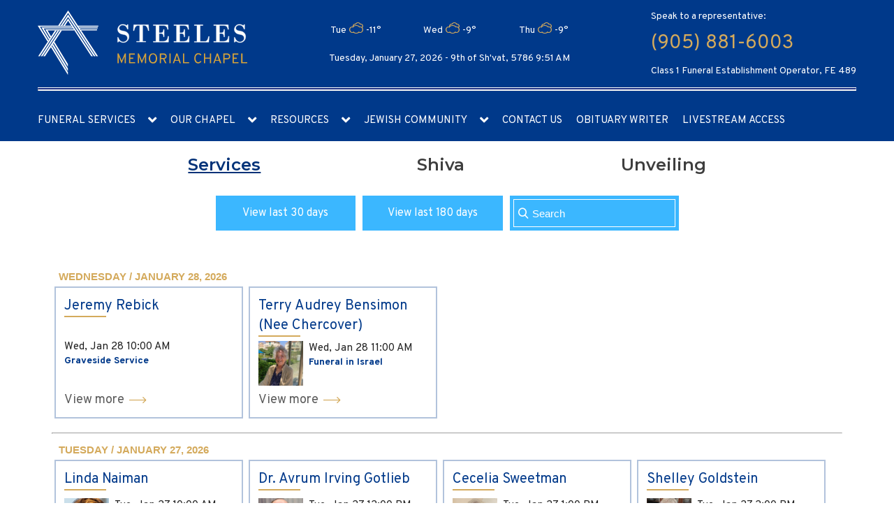

--- FILE ---
content_type: text/html; charset=UTF-8
request_url: https://steelesmemorialchapel.com/newsletters/newsletter-20180218717/
body_size: 12528
content:
<!DOCTYPE html><html lang="en-CA" dir="ltr"><head><meta charset="utf-8"><meta name="viewport" content="width=device-width, initial-scale=1, maximum-scale=1"><link rel="stylesheet" media="print" onload="this.onload=null;this.media='all';" id="ao_optimized_gfonts" href="https://fonts.googleapis.com/css?family=Montserrat%3A300%2C400%2C600%2C700%7COverpass%3A400%2C700&amp;display=swap"><link rel="pingback" href="https://steelesmemorialchapel.com/xmlrpc.php" /><link rel="shortcut icon" href="" /><meta name='robots' content='index, follow, max-image-preview:large, max-snippet:-1, max-video-preview:-1' /> <script type="text/javascript">function rgmkInitGoogleMaps(){window.rgmkGoogleMapsCallback=true;try{jQuery(document).trigger("rgmkGoogleMapsLoad")}catch(err){}}</script> <link media="all" href="https://steelesmemorialchapel.com/wp-content/cache/autoptimize/css/autoptimize_1768b763841b63d0406bfc1ddf83bace.css" rel="stylesheet"><title>Newsletter - 20180218717 - Steeles Memorial Chapel</title><link rel="canonical" href="https://steelesmemorialchapel.com/newsletters/newsletter-20180218717/" /><meta property="og:locale" content="en_US" /><meta property="og:type" content="article" /><meta property="og:title" content="Newsletter - 20180218717 - Steeles Memorial Chapel" /><meta property="og:description" content="Services Annette Ross 2018-02-18 at 11:00 a.m.Chapel Service, Steeles Memorial Chapel350 Steeles Ave W, Thornhill, ON L4J 6X6, Canada Burial Details:TIBA SectionMount Sinai Memorial ParkToronto, ON M3K 1G5, Canada Mark Leiter 2018-02-18 at 1:00 p.m.Graveside service, Pardes Chaim Cemetery11818 Bathurst St, Maple, ON L6A 1S2, Canada Burial Details:Community sectionPardes Chaim Cemetery11818 Bathurst St, Maple, ON [&hellip;]" /><meta property="og:url" content="https://steelesmemorialchapel.com/newsletters/newsletter-20180218717/" /><meta property="og:site_name" content="Steeles Memorial Chapel" /><meta name="twitter:card" content="summary_large_image" /><meta name="twitter:label1" content="Est. reading time" /><meta name="twitter:data1" content="3 minutes" /> <script type="application/ld+json" class="yoast-schema-graph">{"@context":"https://schema.org","@graph":[{"@type":"WebPage","@id":"https://steelesmemorialchapel.com/newsletters/newsletter-20180218717/","url":"https://steelesmemorialchapel.com/newsletters/newsletter-20180218717/","name":"Newsletter - 20180218717 - Steeles Memorial Chapel","isPartOf":{"@id":"https://steelesmemorialchapel.com/#website"},"datePublished":"2018-02-18T22:30:03+00:00","breadcrumb":{"@id":"https://steelesmemorialchapel.com/newsletters/newsletter-20180218717/#breadcrumb"},"inLanguage":"en-CA","potentialAction":[{"@type":"ReadAction","target":["https://steelesmemorialchapel.com/newsletters/newsletter-20180218717/"]}]},{"@type":"BreadcrumbList","@id":"https://steelesmemorialchapel.com/newsletters/newsletter-20180218717/#breadcrumb","itemListElement":[{"@type":"ListItem","position":1,"name":"Home","item":"https://steelesmemorialchapel.com/"},{"@type":"ListItem","position":2,"name":"Newsletter &#8211; 20180218717"}]},{"@type":"WebSite","@id":"https://steelesmemorialchapel.com/#website","url":"https://steelesmemorialchapel.com/","name":"Steeles Memorial Chapel","description":"","publisher":{"@id":"https://steelesmemorialchapel.com/#organization"},"potentialAction":[{"@type":"SearchAction","target":{"@type":"EntryPoint","urlTemplate":"https://steelesmemorialchapel.com/?s={search_term_string}"},"query-input":{"@type":"PropertyValueSpecification","valueRequired":true,"valueName":"search_term_string"}}],"inLanguage":"en-CA"},{"@type":"Organization","@id":"https://steelesmemorialchapel.com/#organization","name":"Steeles Memorial Chapel","url":"https://steelesmemorialchapel.com/","logo":{"@type":"ImageObject","inLanguage":"en-CA","@id":"https://steelesmemorialchapel.com/#/schema/logo/image/","url":"https://steelesmemorialchapel.com/wp-content/uploads/2014/03/logo.png","contentUrl":"https://steelesmemorialchapel.com/wp-content/uploads/2014/03/logo.png","width":332,"height":84,"caption":"Steeles Memorial Chapel"},"image":{"@id":"https://steelesmemorialchapel.com/#/schema/logo/image/"}}]}</script> <link rel='dns-prefetch' href='//www.google.com' /><link href='https://fonts.gstatic.com' crossorigin='anonymous' rel='preconnect' /><link rel="alternate" type="application/rss+xml" title="Steeles Memorial Chapel &raquo; Feed" href="https://steelesmemorialchapel.com/feed/" /><link rel="alternate" type="application/rss+xml" title="Steeles Memorial Chapel &raquo; Comments Feed" href="https://steelesmemorialchapel.com/comments/feed/" /> <script type="text/javascript" src="https://www.google.com/recaptcha/api.js?render=6LdOaKkUAAAAAJUzAQs5y8H7-6Bdt30zhrSJwb3s" id="recaptcha_v3_bekey-js"></script> <script type="text/javascript" src="https://steelesmemorialchapel.com/wp-includes/js/jquery/jquery.min.js" id="jquery-core-js"></script> <script type="text/javascript" src="https://steelesmemorialchapel.com/wp-includes/js/jquery/jquery-migrate.min.js" id="jquery-migrate-js"></script> <script type="text/javascript" src="https://steelesmemorialchapel.com/wp-content/cache/autoptimize/js/autoptimize_single_21da02e1b31ae7b01db07a02a1b8f523.js" id="recaptcha_v3_scripts-js"></script> <script type="text/javascript" src="https://steelesmemorialchapel.com/wp-includes/js/jquery/ui/core.min.js" id="jquery-ui-core-js"></script> <script type="text/javascript" src="https://steelesmemorialchapel.com/wp-includes/js/jquery/ui/menu.min.js" id="jquery-ui-menu-js"></script> <script type="text/javascript" src="https://steelesmemorialchapel.com/wp-includes/js/jquery/ui/selectmenu.min.js" id="jquery-ui-selectmenu-js"></script> <script type="text/javascript" src="https://steelesmemorialchapel.com/wp-includes/js/jquery/ui/tooltip.min.js" id="jquery-ui-tooltip-js"></script> <script type="text/javascript" src="https://steelesmemorialchapel.com/wp-includes/js/dist/vendor/moment.min.js" id="moment-js"></script> <script type="text/javascript" id="moment-js-after">moment.updateLocale( 'en_CA', {"months":["January","February","March","April","May","June","July","August","September","October","November","December"],"monthsShort":["Jan","Feb","Mar","Apr","May","Jun","Jul","Aug","Sep","Oct","Nov","Dec"],"weekdays":["Sunday","Monday","Tuesday","Wednesday","Thursday","Friday","Saturday"],"weekdaysShort":["Sun","Mon","Tue","Wed","Thu","Fri","Sat"],"week":{"dow":0},"longDateFormat":{"LT":"g:i a","LTS":null,"L":null,"LL":"d\/m\/Y","LLL":"j F Y g:i a","LLLL":null}} );</script> <script type="text/javascript" id="wp-fullcalendar-js-extra">var WPFC = {"ajaxurl":"https:\/\/steelesmemorialchapel.com\/wp-admin\/admin-ajax.php?action=WP_FullCalendar","firstDay":"0","wpfc_theme":"","wpfc_limit":"100","wpfc_limit_txt":"more ...","timeFormat":"h(:mm)t","defaultView":"month","weekends":"true","header":{"left":"prev,next today","center":"title","right":"month,basicWeek,basicDay"},"wpfc_qtips":"1","tippy_theme":"light-border","tippy_placement":"auto","tippy_loading":"Loading..."};</script> <script type="text/javascript" src="https://steelesmemorialchapel.com/wp-content/cache/autoptimize/js/autoptimize_single_dcda0202844eedc2757b886a773a6f19.js" id="wp-fullcalendar-js"></script> <script type="text/javascript" src="https://steelesmemorialchapel.com/wp-content/cache/autoptimize/js/autoptimize_single_e02b94d0c5ffa7e56d74feea080c4a7f.js" id="main-js-js"></script> <link rel="https://api.w.org/" href="https://steelesmemorialchapel.com/wp-json/" /><link rel="EditURI" type="application/rsd+xml" title="RSD" href="https://steelesmemorialchapel.com/xmlrpc.php?rsd" /><link rel='shortlink' href='https://steelesmemorialchapel.com/?p=159690' /><link rel="alternate" title="oEmbed (JSON)" type="application/json+oembed" href="https://steelesmemorialchapel.com/wp-json/oembed/1.0/embed?url=https%3A%2F%2Fsteelesmemorialchapel.com%2Fnewsletters%2Fnewsletter-20180218717%2F" /><link rel="alternate" title="oEmbed (XML)" type="text/xml+oembed" href="https://steelesmemorialchapel.com/wp-json/oembed/1.0/embed?url=https%3A%2F%2Fsteelesmemorialchapel.com%2Fnewsletters%2Fnewsletter-20180218717%2F&#038;format=xml" /><link rel="icon" href="https://steelesmemorialchapel.com/wp-content/uploads/2019/07/favicon.ico" sizes="32x32" /><link rel="icon" href="https://steelesmemorialchapel.com/wp-content/uploads/2019/07/favicon.ico" sizes="192x192" /><link rel="apple-touch-icon" href="https://steelesmemorialchapel.com/wp-content/uploads/2019/07/favicon.ico" /><meta name="msapplication-TileImage" content="https://steelesmemorialchapel.com/wp-content/uploads/2019/07/favicon.ico" /><meta name="google-site-verification" content="Jrz9TO3snOlvw3xevtX7xDfXA0tlvesMnheLfA6iUkw" />  <script async src="https://www.googletagmanager.com/gtag/js?id=UA-143262044-1"></script> <script>window.dataLayer = window.dataLayer || [];
  function gtag(){dataLayer.push(arguments);}
  gtag('js', new Date());

  gtag('config', 'UA-143262044-1');</script> </head><body class="wp-singular smcnewsletters-template-default single single-smcnewsletters postid-159690 wp-theme-steeles-new"><header><div style="display:none"><div id="donation-form" style="padding:10px">[gravityform id="1" name="Donation" title="false" description="false" ajax="true"]</div></div><div class="header"><div class="header-cont"><div class="head_content"><div class="head-content-layout"><div class="container"><div class="item-top"><div class="head_logo "> <a href="https://steelesmemorialchapel.com"> <noscript><img src="/wp-content/themes/steeles-new/img/logo.svg" alt="logotype"/></noscript><img class="lazyload" src='data:image/svg+xml,%3Csvg%20xmlns=%22http://www.w3.org/2000/svg%22%20viewBox=%220%200%20210%20140%22%3E%3C/svg%3E' data-src="/wp-content/themes/steeles-new/img/logo.svg" alt="logotype"/> </a></div><div class="header-weather"><div class="widget rounded_2 simple-weather"><div class="simple-weather-widget" style="background-color: none; color: ; padding: 10px;"><div class="simple-weather-table" style="border-color: rgba(inherit, .3);"><div><div>Tue</div><div><i data-sw-icon="Y"></i></div><div class="text-right">-11&deg;</div></div><div><div>Wed</div><div><i data-sw-icon="Y"></i></div><div class="text-right">-9&deg;</div></div><div><div>Thu</div><div><i data-sw-icon="Y"></i></div><div class="text-right">-9&deg;</div></div></div></div></div><p id="header-time">Tuesday, January 27, 2026 - <script type="text/javascript" charset="utf-8" src="https://www.hebcal.com/etc/hdate-en.js"></script> 9:51 AM</p></div><div class="header-contact-no"><div class="contact-info"><p>Speak to a representative:</p><p class="phone-no"> <a href='tel:(905) 881-6003'>(905) 881-6003</a></p> <span>Class 1 Funeral Establishment Operator, FE 489</span></div></div></div></div><div class="container"><hr></div><div class="item-nav"><div class="container"><nav><div class="mobile-btn"><p>Main navigation</p><div class="burger-btn"><div class="bar1"></div><div class="bar2"></div><div class="bar3"></div></div></div><div class="main_menu"><div class="main-menu-layout"><ul id="main_menu"><li id="menu-item-211221" class="menu-item menu-item-type-custom menu-item-object-custom menu-item-home menu-item-has-children menu-item-211221"><a href="https://steelesmemorialchapel.com/">Funeral Services</a><ul class="sub-menu"><li id="menu-item-26" class="menu-item menu-item-type-post_type menu-item-object-page menu-item-26"><a href="https://steelesmemorialchapel.com/funeral-services/">Our Services</a></li><li id="menu-item-235" class="menu-item menu-item-type-post_type menu-item-object-page menu-item-235"><a href="https://steelesmemorialchapel.com/funeral-arrangements/">Funeral Arrangements</a></li><li id="menu-item-251" class="menu-item menu-item-type-post_type menu-item-object-page menu-item-251"><a href="https://steelesmemorialchapel.com/funeral-preplanning/">Funeral Preplanning</a></li></ul></li><li id="menu-item-163261" class="menu-item menu-item-type-custom menu-item-object-custom menu-item-has-children menu-item-163261"><a>Our Chapel</a><ul class="sub-menu"><li id="menu-item-242" class="menu-item menu-item-type-post_type menu-item-object-page menu-item-242"><a href="https://steelesmemorialchapel.com/our-chapel/">About Steeles Memorial</a></li><li id="menu-item-258" class="menu-item menu-item-type-post_type menu-item-object-page menu-item-258"><a href="https://steelesmemorialchapel.com/grief-counseling/">Grief Counseling</a></li><li id="menu-item-231" class="menu-item menu-item-type-post_type menu-item-object-page menu-item-231"><a href="https://steelesmemorialchapel.com/testimonials/">Testimonials</a></li></ul></li><li id="menu-item-905" class="menu-item menu-item-type-custom menu-item-object-custom menu-item-has-children menu-item-905"><a>Resources</a><ul class="sub-menu"><li id="menu-item-217" class="menu-item menu-item-type-post_type menu-item-object-page menu-item-217"><a href="https://steelesmemorialchapel.com/financial-matters/">Financial Matters</a></li><li id="menu-item-259" class="deep_nav menu-item menu-item-type-custom menu-item-object-custom menu-item-has-children menu-item-259"><a>Jewish Prayers <span class="icon-arrow-down"></span></a><ul class="sub-menu"><li id="menu-item-268" class="menu-item menu-item-type-post_type menu-item-object-page menu-item-268"><a href="https://steelesmemorialchapel.com/el-maleh-rahamim/">El Maleh Rahamim</a></li><li id="menu-item-277" class="menu-item menu-item-type-post_type menu-item-object-page menu-item-277"><a href="https://steelesmemorialchapel.com/mourners-kaddish/">Mourner’s Kaddish</a></li><li id="menu-item-286" class="menu-item menu-item-type-post_type menu-item-object-page menu-item-286"><a href="https://steelesmemorialchapel.com/kaddish-drabbanan/">Kaddish D’Rabbanan</a></li></ul></li><li id="menu-item-248" class="menu-item menu-item-type-post_type menu-item-object-page menu-item-248"><a href="https://steelesmemorialchapel.com/jewish-rites/">Jewish Rites</a></li><li id="menu-item-249" class="menu-item menu-item-type-post_type menu-item-object-page menu-item-249"><a href="https://steelesmemorialchapel.com/yartzheit-calculator/">Yahrzeit Calculator</a></li><li id="menu-item-23" class="menu-item menu-item-type-post_type menu-item-object-page menu-item-23"><a href="https://steelesmemorialchapel.com/records/">Funeral Records</a></li><li id="menu-item-160523" class="menu-item menu-item-type-post_type menu-item-object-page menu-item-160523"><a href="https://steelesmemorialchapel.com/useful-links/">Useful Links</a></li><li id="menu-item-175697" class="menu-item menu-item-type-custom menu-item-object-custom menu-item-175697"><a target="_blank" href="/wp-content/themes/steeles-new/pdf/SMC_Pricelist.pdf">Price List</a></li><li id="menu-item-175700" class="menu-item menu-item-type-custom menu-item-object-custom menu-item-175700"><a target="_blank" href="https://thebao.ca/for-consumers/consumer-information-guide/">BAO Consumer Information Guide</a></li><li id="menu-item-229170" class="deep_nav menu-item menu-item-type-custom menu-item-object-custom menu-item-has-children menu-item-229170"><a>Accessibility <span class="icon-arrow-down"></span></a><ul class="sub-menu"><li id="menu-item-229177" class="menu-item menu-item-type-custom menu-item-object-custom menu-item-229177"><a target="_blank" href="/wp-content/uploads/2025/06/Customer-Service-Standards-and-Accessibility-for-Ontarians-with-Disabilities-Ace-AODA-Policy.pdf">Customer Service Standarts and AODA Policy</a></li><li id="menu-item-229178" class="menu-item menu-item-type-custom menu-item-object-custom menu-item-229178"><a target="_blank" href="/wp-content/uploads/2025/06/Feedback-Public-Process.pdf">Customer Feedback</a></li><li id="menu-item-230023" class="menu-item menu-item-type-custom menu-item-object-custom menu-item-230023"><a target="_blank" href="/wp-content/uploads/2025/07/IMG_20250730_0001_compressed.pdf">2023 Accessibility Compliance Report</a></li></ul></li></ul></li><li id="menu-item-24" class="menu-item menu-item-type-post_type menu-item-object-page menu-item-has-children menu-item-24"><a href="https://steelesmemorialchapel.com/jewish-community/">Jewish Community</a><ul class="sub-menu"><li id="menu-item-195" class="deep_nav menu-item menu-item-type-post_type menu-item-object-page menu-item-has-children menu-item-195"><a href="https://steelesmemorialchapel.com/jewish-cemeteries-toronto/">Jewish Cemeteries <span class="icon-arrow-down"></span></a><ul class="sub-menu"><li id="menu-item-683" class="menu-item menu-item-type-post_type menu-item-object-cemetery menu-item-683"><a href="https://steelesmemorialchapel.com/cemetery/bathurst-lawn-memorial-park/">Bathurst Lawn Memorial Park</a></li><li id="menu-item-684" class="menu-item menu-item-type-post_type menu-item-object-cemetery menu-item-684"><a href="https://steelesmemorialchapel.com/cemetery/beth-tzedec-memorial-park/">Beth Tzedec Memorial Park</a></li><li id="menu-item-697" class="menu-item menu-item-type-post_type menu-item-object-cemetery menu-item-697"><a href="https://steelesmemorialchapel.com/cemetery/dawes-road-cemetery/">Dawes Road Cemetery</a></li><li id="menu-item-696" class="menu-item menu-item-type-post_type menu-item-object-cemetery menu-item-696"><a href="https://steelesmemorialchapel.com/cemetery/holy-blossom-memorial-park/">Holy Blossom Memorial Park</a></li><li id="menu-item-695" class="menu-item menu-item-type-post_type menu-item-object-cemetery menu-item-695"><a href="https://steelesmemorialchapel.com/cemetery/pape-avenue-cemetery/">Pape Avenue Cemetery</a></li><li id="menu-item-694" class="menu-item menu-item-type-post_type menu-item-object-cemetery menu-item-694"><a href="https://steelesmemorialchapel.com/cemetery/jones-avenue-cemetery/">Jones Avenue Cemetery</a></li><li id="menu-item-753" class="menu-item menu-item-type-post_type menu-item-object-cemetery menu-item-753"><a href="https://steelesmemorialchapel.com/cemetery/lambton-hills-cemetery/">Lambton Hills Cemetery</a></li><li id="menu-item-752" class="menu-item menu-item-type-post_type menu-item-object-cemetery menu-item-752"><a href="https://steelesmemorialchapel.com/cemetery/mccowan-road-cemetery/">McCowan Road Cemetery</a></li><li id="menu-item-751" class="menu-item menu-item-type-post_type menu-item-object-cemetery menu-item-751"><a href="https://steelesmemorialchapel.com/cemetery/mount-sinai-memorial-park/">Mount Sinai Memorial Park</a></li><li id="menu-item-750" class="menu-item menu-item-type-post_type menu-item-object-cemetery menu-item-750"><a href="https://steelesmemorialchapel.com/cemetery/pardes-chaim-cemetery/">Pardes Chaim Cemetery</a></li><li id="menu-item-749" class="menu-item menu-item-type-post_type menu-item-object-cemetery menu-item-749"><a href="https://steelesmemorialchapel.com/cemetery/pardes-shalom-cemetery/">Pardes Shalom Cemetery</a></li><li id="menu-item-748" class="menu-item menu-item-type-post_type menu-item-object-cemetery menu-item-748"><a href="https://steelesmemorialchapel.com/cemetery/roselawn-cemetery/">Roselawn Cemetery</a></li></ul></li><li id="menu-item-888" class="menu-item menu-item-type-post_type menu-item-object-page menu-item-888"><a href="https://steelesmemorialchapel.com/synagogues-in-toronto/">Synagogues in Toronto</a></li><li id="menu-item-931" class="menu-item menu-item-type-post_type menu-item-object-page menu-item-931"><a href="https://steelesmemorialchapel.com/jewish-community-event-calendar/">Community Event Calendar</a></li><li id="menu-item-233720" class="menu-item menu-item-type-custom menu-item-object-custom menu-item-233720"><a href="/condolence-to-israel">Condolence To Israel</a></li></ul></li><li id="menu-item-21" class="menu-item menu-item-type-post_type menu-item-object-page menu-item-21"><a href="https://steelesmemorialchapel.com/contact/">Contact Us</a></li><li id="menu-item-202363" class="menu-item menu-item-type-custom menu-item-object-custom menu-item-202363"><a target="_blank" href="https://steeles.akeeva.co/">Obituary Writer</a></li><li id="menu-item-229047" class="menu-item menu-item-type-custom menu-item-object-custom menu-item-229047"><a target="_blank" href="https://smclive.ca/home">Livestream access</a></li></ul></div></div><div class="mobile-menu"><ul id="menu-mobile-menu" class="mobile-menu-list"><li id="menu-item-163296" class="menu-item menu-item-type-custom menu-item-object-custom menu-item-has-children menu-item-163296"><a>Funeral Services</a><ul class="sub-menu"><li id="menu-item-163297" class="menu-item menu-item-type-post_type menu-item-object-page menu-item-163297"><a href="https://steelesmemorialchapel.com/funeral-services/">Our Services</a></li><li id="menu-item-163263" class="menu-item menu-item-type-post_type menu-item-object-page menu-item-163263"><a href="https://steelesmemorialchapel.com/funeral-arrangements/">Funeral Arrangements</a></li><li id="menu-item-163264" class="menu-item menu-item-type-post_type menu-item-object-page menu-item-163264"><a href="https://steelesmemorialchapel.com/funeral-preplanning/">Funeral Preplanning</a></li></ul></li><li id="menu-item-163298" class="menu-item menu-item-type-custom menu-item-object-custom menu-item-has-children menu-item-163298"><a>Our Chapel</a><ul class="sub-menu"><li id="menu-item-163266" class="menu-item menu-item-type-post_type menu-item-object-page menu-item-163266"><a href="https://steelesmemorialchapel.com/our-chapel/">About Steeles Memorial</a></li><li id="menu-item-163267" class="menu-item menu-item-type-post_type menu-item-object-page menu-item-163267"><a href="https://steelesmemorialchapel.com/grief-counseling/">Grief Counseling</a></li><li id="menu-item-163268" class="menu-item menu-item-type-post_type menu-item-object-page menu-item-163268"><a href="https://steelesmemorialchapel.com/testimonials/">Testimonials</a></li></ul></li><li id="menu-item-163269" class="menu-item menu-item-type-custom menu-item-object-custom menu-item-has-children menu-item-163269"><a>Resources</a><ul class="sub-menu"><li id="menu-item-163270" class="menu-item menu-item-type-post_type menu-item-object-page menu-item-163270"><a href="https://steelesmemorialchapel.com/financial-matters/">Financial Matters</a></li><li id="menu-item-163271" class="menu-item menu-item-type-custom menu-item-object-custom menu-item-has-children menu-item-163271"><a>Jewish Prayers</a><ul class="sub-menu"><li id="menu-item-163272" class="menu-item menu-item-type-post_type menu-item-object-page menu-item-163272"><a href="https://steelesmemorialchapel.com/el-maleh-rahamim/">El Maleh Rahamim</a></li><li id="menu-item-163273" class="menu-item menu-item-type-post_type menu-item-object-page menu-item-163273"><a href="https://steelesmemorialchapel.com/mourners-kaddish/">Mourner’s Kaddish</a></li><li id="menu-item-163274" class="menu-item menu-item-type-post_type menu-item-object-page menu-item-163274"><a href="https://steelesmemorialchapel.com/kaddish-drabbanan/">Kaddish D’Rabbanan</a></li></ul></li><li id="menu-item-163275" class="menu-item menu-item-type-post_type menu-item-object-page menu-item-163275"><a href="https://steelesmemorialchapel.com/jewish-rites/">Jewish Rites</a></li><li id="menu-item-163276" class="menu-item menu-item-type-post_type menu-item-object-page menu-item-163276"><a href="https://steelesmemorialchapel.com/yartzheit-calculator/">Yahrzeit Calculator</a></li><li id="menu-item-163277" class="menu-item menu-item-type-post_type menu-item-object-page menu-item-163277"><a href="https://steelesmemorialchapel.com/records/">Funeral Records</a></li><li id="menu-item-163278" class="menu-item menu-item-type-post_type menu-item-object-page menu-item-163278"><a href="https://steelesmemorialchapel.com/useful-links/">Useful Links</a></li><li id="menu-item-175703" class="menu-item menu-item-type-custom menu-item-object-custom menu-item-175703"><a target="_blank" href="/wp-content/themes/steeles-new/pdf/SMC_Pricelist.pdf">Price List</a></li><li id="menu-item-175704" class="menu-item menu-item-type-custom menu-item-object-custom menu-item-175704"><a target="_blank" href="https://thebao.ca/for-consumers/consumer-information-guide/">BAO Consumer Information Guide</a></li><li id="menu-item-229179" class="menu-item menu-item-type-custom menu-item-object-custom menu-item-has-children menu-item-229179"><a>Accessibility</a><ul class="sub-menu"><li id="menu-item-229180" class="menu-item menu-item-type-custom menu-item-object-custom menu-item-229180"><a target="_blank" href="/wp-content/uploads/2025/06/Customer-Service-Standards-and-Accessibility-for-Ontarians-with-Disabilities-Ace-AODA-Policy.pdf">Customer Service Standarts and AODA Policy</a></li><li id="menu-item-229181" class="menu-item menu-item-type-custom menu-item-object-custom menu-item-229181"><a target="_blank" href="/wp-content/uploads/2025/06/Feedback-Public-Process.pdf">Customer Feedback</a></li><li id="menu-item-230024" class="menu-item menu-item-type-custom menu-item-object-custom menu-item-230024"><a target="_blank" href="/wp-content/uploads/2025/07/IMG_20250730_0001_compressed.pdf">2023 Accessibility Compliance Report</a></li></ul></li></ul></li><li id="menu-item-163299" class="menu-item menu-item-type-custom menu-item-object-custom menu-item-has-children menu-item-163299"><a>Places</a><ul class="sub-menu"><li id="menu-item-163279" class="menu-item menu-item-type-post_type menu-item-object-page menu-item-163279"><a href="https://steelesmemorialchapel.com/jewish-community/">Jewish Community</a></li><li id="menu-item-163280" class="menu-item menu-item-type-post_type menu-item-object-page menu-item-163280"><a href="https://steelesmemorialchapel.com/jewish-cemeteries-toronto/">Jewish Cemeteries</a></li><li id="menu-item-163293" class="menu-item menu-item-type-post_type menu-item-object-page menu-item-163293"><a href="https://steelesmemorialchapel.com/synagogues-in-toronto/">Synagogues in Toronto</a></li></ul></li><li id="menu-item-163295" class="menu-item menu-item-type-post_type menu-item-object-page menu-item-163295"><a href="https://steelesmemorialchapel.com/contact/">Contact Us</a></li><li id="menu-item-202364" class="menu-item menu-item-type-custom menu-item-object-custom menu-item-202364"><a target="_blank" href="https://steeles.akeeva.co/">Obituary Writer</a></li><li id="menu-item-229046" class="menu-item menu-item-type-custom menu-item-object-custom menu-item-229046"><a target="_blank" href="https://smclive.ca/home">Livestream access</a></li></ul></div></nav></div></div></div></div></div></div></header><form method="get" role="search" id="searchform" class="mobile_search" action="https://steelesmemorialchapel.com/" style="display:none"> <input type="text" name="s" id="s" class="rounded_1" value="" placeholder="search now..." /></form><section class="history"><div class="history-layout"><div id="tabs"><ul class="tabs-header"><li><a href="#tabs-1">Services</a></li><li><a href="#tabs-2">Shiva</a></li><li><a href="#tabs-3">Unveiling</a></li></ul><div class="container"><div class="tabs_action"><div class="item-action action-past"> <a class="button" data-period="month" href="https://steelesmemorialchapel.com/records/?period=month">View last 30 days</a></div><div class="item-action action-past"> <a class="button" data-period="half" href="https://steelesmemorialchapel.com/records/?period=half">View last 180 days</a></div><div class="search_form"><form method="get" role="search" id="searchform" action="https://steelesmemorialchapel.com/"> <span class="icon-search"></span> <input type="text" name="s" id="s" class="search" value="" placeholder="Search" /></form></div></div></div><div class="tabs-list"><div class="container"><div id="tabs-1" class="tabs-item"><div class="tabs-item-layout"><div class="funeral-row"><span class="funeral-row-date">Wednesday / January 28, 2026</span><div class="funeral-services"><div class="services-layout"><p class="details-name">Jeremy Rebick</p><div class="details-wrap"><div class="details-item details-info"><div class="info-date"> <span class="mo-and-day"> Wed, Jan 28 </span> <span class="time"> 10:00 AM </span></div><p class="info-funeral"> Graveside Service</p></div></div><div class="view-more"> <a href="https://steelesmemorialchapel.com/condolence/jeremy-rebick/">View more</a></div></div></div><div class="funeral-services"><div class="services-layout"><p class="details-name">Terry Audrey Bensimon (Nee Chercover)</p><div class="details-wrap"><div class="details-item details-img"><figure style="background-image: url(https://steelesmemorialchapel.com/wp-content/uploads/2026/01/Bensimon-e1769377343849.jpg)"></figure></div><div class="details-item details-info"><div class="info-date"> <span class="mo-and-day"> Wed, Jan 28 </span> <span class="time"> 11:00 AM </span></div><p class="info-funeral"> Funeral in Israel</p></div></div><div class="view-more"> <a href="https://steelesmemorialchapel.com/condolence/terry-audrey-bensimon-nee-chercover/">View more</a></div></div></div></div><hr><div class="funeral-row"><span class="funeral-row-date">Tuesday / January 27, 2026</span><div class="funeral-services"><div class="services-layout"><p class="details-name">Linda Naiman</p><div class="details-wrap"><div class="details-item details-img"><figure style="background-image: url(https://steelesmemorialchapel.com/wp-content/uploads/2026/01/Berman-Portraits-148.jpeg)"></figure></div><div class="details-item details-info"><div class="info-date"> <span class="mo-and-day"> Tue, Jan 27 </span> <span class="time"> 10:00 AM </span></div><p class="info-funeral"> Chapel service</p></div></div><div class="view-more"> <a href="https://steelesmemorialchapel.com/condolence/linda-naiman/">View more</a></div></div> <a class="action-map" target="_blank" href="http://maps.google.com/maps?rls=en-us&q=43.795395, -79.432404&oe=UTF-8&um=1&ie=UTF-8&split=0&ei=C2DCScj8AtzimQf3gdXvCw&sa=X&oi=geocode_result&resnum=1&ct=title"> <noscript><img class="img-map" src="/wp-content/themes/steeles-new/img/map.png" alt="Steeles Memorial Chapel"></noscript><img class="lazyload img-map" src='data:image/svg+xml,%3Csvg%20xmlns=%22http://www.w3.org/2000/svg%22%20viewBox=%220%200%20210%20140%22%3E%3C/svg%3E' data-src="/wp-content/themes/steeles-new/img/map.png" alt="Steeles Memorial Chapel"> </a></div><div class="funeral-services"><div class="services-layout"><p class="details-name">Dr. Avrum Irving Gotlieb</p><div class="details-wrap"><div class="details-item details-img"><figure style="background-image: url(https://steelesmemorialchapel.com/wp-content/uploads/2026/01/thumbnail-8-e1769445590500.jpg)"></figure></div><div class="details-item details-info"><div class="info-date"> <span class="mo-and-day"> Tue, Jan 27 </span> <span class="time"> 12:00 PM </span></div><p class="info-funeral"> Graveside service</p></div></div><div class="view-more"> <a href="https://steelesmemorialchapel.com/condolence/dr-avrum-irving-gotlieb/">View more</a></div></div> <a class="action-map" target="_blank" href="http://maps.google.com/maps?rls=en-us&q=43.8852826, -79.4895776&oe=UTF-8&um=1&ie=UTF-8&split=0&ei=C2DCScj8AtzimQf3gdXvCw&sa=X&oi=geocode_result&resnum=1&ct=title"> <noscript><img class="img-map" src="/wp-content/themes/steeles-new/img/map.png" alt="Steeles Memorial Chapel"></noscript><img class="lazyload img-map" src='data:image/svg+xml,%3Csvg%20xmlns=%22http://www.w3.org/2000/svg%22%20viewBox=%220%200%20210%20140%22%3E%3C/svg%3E' data-src="/wp-content/themes/steeles-new/img/map.png" alt="Steeles Memorial Chapel"> </a></div><div class="funeral-services"><div class="services-layout"><p class="details-name">Cecelia Sweetman</p><div class="details-wrap"><div class="details-item details-img"><figure style="background-image: url(https://steelesmemorialchapel.com/wp-content/uploads/2026/01/IMG_0336.HEIC-1.jpg)"></figure></div><div class="details-item details-info"><div class="info-date"> <span class="mo-and-day"> Tue, Jan 27 </span> <span class="time"> 1:00 PM </span></div><p class="info-funeral"> Graveside Service</p></div></div><div class="view-more"> <a href="https://steelesmemorialchapel.com/condolence/cecelia-sweetman/">View more</a></div></div></div><div class="funeral-services"><div class="services-layout"><p class="details-name">Shelley Goldstein</p><div class="details-wrap"><div class="details-item details-img"><figure style="background-image: url(https://steelesmemorialchapel.com/wp-content/uploads/2026/01/Goldstein.jpeg)"></figure></div><div class="details-item details-info"><div class="info-date"> <span class="mo-and-day"> Tue, Jan 27 </span> <span class="time"> 2:00 PM </span></div><p class="info-funeral"> Graveside Service</p></div></div><div class="view-more"> <a href="https://steelesmemorialchapel.com/condolence/shelley-goldstein/">View more</a></div></div></div></div><hr><div class="funeral-row"><span class="funeral-row-date">Monday / January 26, 2026</span><div class="funeral-services"><div class="services-layout"><p class="details-name">Yekaterina Eydelman</p><div class="details-wrap"><div class="details-item details-img"><figure style="background-image: url(https://steelesmemorialchapel.com/wp-content/uploads/2026/01/Eydelman.jpeg)"></figure></div><div class="details-item details-info"><div class="info-date"> <span class="mo-and-day"> Mon, Jan 26 </span> <span class="time"> 10:00 AM </span></div><p class="info-funeral"> Steeles Memorial Chape...</p></div></div><div class="view-more"> <a href="https://steelesmemorialchapel.com/condolence/yekaterina-eydelman/">View more</a></div></div></div><div class="funeral-services"><div class="services-layout"><p class="details-name">Helena Senderovich</p><div class="details-wrap"><div class="details-item details-img"><figure style="background-image: url(https://steelesmemorialchapel.com/wp-content/uploads/2026/01/thumbnail-7.jpg)"></figure></div><div class="details-item details-info"><div class="info-date"> <span class="mo-and-day"> Mon, Jan 26 </span> <span class="time"> 12:00 PM </span></div><p class="info-funeral"> Chapel service</p></div></div><div class="view-more"> <a href="https://steelesmemorialchapel.com/condolence/helena-senderovich/">View more</a></div></div> <a class="action-map" target="_blank" href="http://maps.google.com/maps?rls=en-us&q=43.795395, -79.432404&oe=UTF-8&um=1&ie=UTF-8&split=0&ei=C2DCScj8AtzimQf3gdXvCw&sa=X&oi=geocode_result&resnum=1&ct=title"> <noscript><img class="img-map" src="/wp-content/themes/steeles-new/img/map.png" alt="Steeles Memorial Chapel"></noscript><img class="lazyload img-map" src='data:image/svg+xml,%3Csvg%20xmlns=%22http://www.w3.org/2000/svg%22%20viewBox=%220%200%20210%20140%22%3E%3C/svg%3E' data-src="/wp-content/themes/steeles-new/img/map.png" alt="Steeles Memorial Chapel"> </a></div><div class="funeral-services"><div class="services-layout"><p class="details-name">Ruth Barmash</p><div class="details-wrap"><div class="details-item details-img"><figure style="background-image: url(https://steelesmemorialchapel.com/wp-content/uploads/2026/01/Barmash-e1769365343419.jpeg)"></figure></div><div class="details-item details-info"><div class="info-date"> <span class="mo-and-day"> Mon, Jan 26 </span> <span class="time"> 2:00 PM </span></div><p class="info-funeral"> Steeles Memorial Chape...</p></div></div><div class="view-more"> <a href="https://steelesmemorialchapel.com/condolence/ruth-barmash/">View more</a></div></div></div></div><hr><div class="funeral-row"><span class="funeral-row-date">Sunday / January 25, 2026</span><div class="funeral-services"><div class="services-layout"><p class="details-name">Lawrence Buium</p><div class="details-wrap"><div class="details-item details-info"><div class="info-date"> <span class="mo-and-day"> Sun, Jan 25 </span> <span class="time"> 11:00 AM </span></div><p class="info-funeral"> Graveside Service</p></div></div><div class="view-more"> <a href="https://steelesmemorialchapel.com/condolence/lawrence-buium/">View more</a></div></div></div><div class="funeral-services"><div class="services-layout"><p class="details-name">Charlotte Siegel (nee Malomet)</p><div class="details-wrap"><div class="details-item details-img"><figure style="background-image: url(https://steelesmemorialchapel.com/wp-content/uploads/2026/01/siegel-e1769196216179.png)"></figure></div><div class="details-item details-info"><div class="info-date"> <span class="mo-and-day"> Sun, Jan 25 </span> <span class="time"> 12:00 PM </span></div><p class="info-funeral"> Graveside</p></div></div><div class="view-more"> <a href="https://steelesmemorialchapel.com/condolence/charlotte-siegel-nee-malomet/">View more</a></div></div></div></div><hr><div class="funeral-row"><span class="funeral-row-date">Thursday / January 22, 2026</span><div class="funeral-services"><div class="services-layout"><p class="details-name">Andrea Kitay</p><div class="details-wrap"><div class="details-item details-img"><figure style="background-image: url(https://steelesmemorialchapel.com/wp-content/uploads/2026/01/Kitay-e1769023171437.jpg)"></figure></div><div class="details-item details-info"><div class="info-date"> <span class="mo-and-day"> Thu, Jan 22 </span> <span class="time"> 12:00 PM </span></div><p class="info-funeral"> Steeles Memorial Chape...</p></div></div><div class="view-more"> <a href="https://steelesmemorialchapel.com/condolence/andrea-kitay/">View more</a></div></div></div></div><hr><div class="funeral-row"><span class="funeral-row-date">Wednesday / January 21, 2026</span><div class="funeral-services"><div class="services-layout"><p class="details-name">Freda Wisener</p><div class="details-wrap"><div class="details-item details-img"><figure style="background-image: url(https://steelesmemorialchapel.com/wp-content/uploads/2026/01/IMG_0702-e1768927815975.jpeg)"></figure></div><div class="details-item details-info"><div class="info-date"> <span class="mo-and-day"> Wed, Jan 21 </span> <span class="time"> 11:00 AM </span></div><p class="info-funeral"> Steeles Memorial Chapel</p></div></div><div class="view-more"> <a href="https://steelesmemorialchapel.com/condolence/freda-wisener/">View more</a></div></div> <a class="action-map" target="_blank" href="http://maps.google.com/maps?rls=en-us&q=43.7959037, -79.4329279&oe=UTF-8&um=1&ie=UTF-8&split=0&ei=C2DCScj8AtzimQf3gdXvCw&sa=X&oi=geocode_result&resnum=1&ct=title"> <noscript><img class="img-map" src="/wp-content/themes/steeles-new/img/map.png" alt="Steeles Memorial Chapel"></noscript><img class="lazyload img-map" src='data:image/svg+xml,%3Csvg%20xmlns=%22http://www.w3.org/2000/svg%22%20viewBox=%220%200%20210%20140%22%3E%3C/svg%3E' data-src="/wp-content/themes/steeles-new/img/map.png" alt="Steeles Memorial Chapel"> </a></div><div class="funeral-services"><div class="services-layout"><p class="details-name">Sarah Naginsky</p><div class="details-wrap"><div class="details-item details-img"><figure style="background-image: url(https://steelesmemorialchapel.com/wp-content/uploads/2026/01/IMG_4660.png)"></figure></div><div class="details-item details-info"><div class="info-date"> <span class="mo-and-day"> Wed, Jan 21 </span> <span class="time"> 1:00 PM </span></div><p class="info-funeral"> Graveside Service</p></div></div><div class="view-more"> <a href="https://steelesmemorialchapel.com/condolence/sarah-naginsky/">View more</a></div></div></div></div><hr></div></div><div id="tabs-2" class="tabs-item"><div class="tabs-item-layout"><div class="funeral-row"><span class="funeral-row-date">Wednesday / January 28, 2026</span><div class="funeral-services"><div class="services-layout"><p class="details-name">Jeremy Rebick</p><div class="details-wrap"><div class="details-item details-info"><div class="info-date"></div><p class="info-funeral">Private</p><p class="info-burial"> TBA</p></div></div><div class="view-more"> <a href="https://steelesmemorialchapel.com/condolence/jeremy-rebick/">View more</a></div></div></div><div class="funeral-services"><div class="services-layout"><p class="details-name">Terry Audrey Bensimon (Nee Chercover)</p><div class="details-wrap"><div class="details-item details-img"><figure style="background-image: url(https://steelesmemorialchapel.com/wp-content/uploads/2026/01/Bensimon-e1769377343849.jpg)"></figure></div><div class="details-item details-info"><div class="info-date"></div><p class="info-burial"> 89 Lund St. Richmond H...</p></div></div><div class="view-more"> <a href="https://steelesmemorialchapel.com/condolence/terry-audrey-bensimon-nee-chercover/">View more</a></div></div></div></div><hr><div class="funeral-row"><span class="funeral-row-date">Tuesday / January 27, 2026</span><div class="funeral-services"><div class="services-layout"><p class="details-name">Linda Naiman</p><div class="details-wrap"><div class="details-item details-img"><figure style="background-image: url(https://steelesmemorialchapel.com/wp-content/uploads/2026/01/Berman-Portraits-148.jpeg)"></figure></div><div class="details-item details-info"><div class="info-date"></div><p class="info-funeral">Private</p><p class="info-burial"> 35 Grenadier Cres., Th...</p></div></div><div class="view-more"> <a href="https://steelesmemorialchapel.com/condolence/linda-naiman/">View more</a></div></div> <a class="action-map" target="_blank" href="http://maps.google.com/maps?rls=en-us&q=43.8175101, -79.4595768&oe=UTF-8&um=1&ie=UTF-8&split=0&ei=C2DCScj8AtzimQf3gdXvCw&sa=X&oi=geocode_result&resnum=1&ct=title"> <noscript><img class="img-map" src="/wp-content/themes/steeles-new/img/map.png" alt="Steeles Memorial Chapel"></noscript><img class="lazyload img-map" src='data:image/svg+xml,%3Csvg%20xmlns=%22http://www.w3.org/2000/svg%22%20viewBox=%220%200%20210%20140%22%3E%3C/svg%3E' data-src="/wp-content/themes/steeles-new/img/map.png" alt="Steeles Memorial Chapel"> </a></div><div class="funeral-services"><div class="services-layout"><p class="details-name">Dr. Avrum Irving Gotlieb</p><div class="details-wrap"><div class="details-item details-img"><figure style="background-image: url(https://steelesmemorialchapel.com/wp-content/uploads/2026/01/thumbnail-8-e1769445590500.jpg)"></figure></div><div class="details-item details-info"><div class="info-date"></div><p class="info-funeral">Private</p><p class="info-burial"> 14 Artreeva Dr., North...</p></div></div><div class="view-more"> <a href="https://steelesmemorialchapel.com/condolence/dr-avrum-irving-gotlieb/">View more</a></div></div> <a class="action-map" target="_blank" href="http://maps.google.com/maps?rls=en-us&q=43.7653883, -79.4530569&oe=UTF-8&um=1&ie=UTF-8&split=0&ei=C2DCScj8AtzimQf3gdXvCw&sa=X&oi=geocode_result&resnum=1&ct=title"> <noscript><img class="img-map" src="/wp-content/themes/steeles-new/img/map.png" alt="Steeles Memorial Chapel"></noscript><img class="lazyload img-map" src='data:image/svg+xml,%3Csvg%20xmlns=%22http://www.w3.org/2000/svg%22%20viewBox=%220%200%20210%20140%22%3E%3C/svg%3E' data-src="/wp-content/themes/steeles-new/img/map.png" alt="Steeles Memorial Chapel"> </a></div><div class="funeral-services"><div class="services-layout"><p class="details-name">Cecelia Sweetman</p><div class="details-wrap"><div class="details-item details-img"><figure style="background-image: url(https://steelesmemorialchapel.com/wp-content/uploads/2026/01/IMG_0336.HEIC-1.jpg)"></figure></div><div class="details-item details-info"><div class="info-date"></div><p class="info-burial"> Private Shiva</p></div></div><div class="view-more"> <a href="https://steelesmemorialchapel.com/condolence/cecelia-sweetman/">View more</a></div></div></div><div class="funeral-services"><div class="services-layout"><p class="details-name">Shelley Goldstein</p><div class="details-wrap"><div class="details-item details-img"><figure style="background-image: url(https://steelesmemorialchapel.com/wp-content/uploads/2026/01/Goldstein.jpeg)"></figure></div><div class="details-item details-info"><div class="info-date"></div><p class="info-funeral">Private</p><p class="info-burial"> 172 Snowshoe Crescent....</p></div></div><div class="view-more"> <a href="https://steelesmemorialchapel.com/condolence/shelley-goldstein/">View more</a></div></div></div></div><hr><div class="funeral-row"><span class="funeral-row-date">Monday / January 26, 2026</span><div class="funeral-services"><div class="services-layout"><p class="details-name">Yekaterina Eydelman</p><div class="details-wrap"><div class="details-item details-img"><figure style="background-image: url(https://steelesmemorialchapel.com/wp-content/uploads/2026/01/Eydelman.jpeg)"></figure></div><div class="details-item details-info"><div class="info-date"></div><p class="info-funeral">Private</p><p class="info-burial"> Private Shiva</p></div></div><div class="view-more"> <a href="https://steelesmemorialchapel.com/condolence/yekaterina-eydelman/">View more</a></div></div></div><div class="funeral-services"><div class="services-layout"><p class="details-name">Helena Senderovich</p><div class="details-wrap"><div class="details-item details-img"><figure style="background-image: url(https://steelesmemorialchapel.com/wp-content/uploads/2026/01/thumbnail-7.jpg)"></figure></div><div class="details-item details-info"><div class="info-date"></div><p class="info-funeral">Private</p><p class="info-burial"> 18 Pali Dr., Brampton,...</p></div></div><div class="view-more"> <a href="https://steelesmemorialchapel.com/condolence/helena-senderovich/">View more</a></div></div> <a class="action-map" target="_blank" href="http://maps.google.com/maps?rls=en-us&q=43.7777839, -79.7258533&oe=UTF-8&um=1&ie=UTF-8&split=0&ei=C2DCScj8AtzimQf3gdXvCw&sa=X&oi=geocode_result&resnum=1&ct=title"> <noscript><img class="img-map" src="/wp-content/themes/steeles-new/img/map.png" alt="Steeles Memorial Chapel"></noscript><img class="lazyload img-map" src='data:image/svg+xml,%3Csvg%20xmlns=%22http://www.w3.org/2000/svg%22%20viewBox=%220%200%20210%20140%22%3E%3C/svg%3E' data-src="/wp-content/themes/steeles-new/img/map.png" alt="Steeles Memorial Chapel"> </a></div><div class="funeral-services"><div class="services-layout"><p class="details-name">Ruth Barmash</p><div class="details-wrap"><div class="details-item details-img"><figure style="background-image: url(https://steelesmemorialchapel.com/wp-content/uploads/2026/01/Barmash-e1769365343419.jpeg)"></figure></div><div class="details-item details-info"><div class="info-date"></div><p class="info-burial"> 142 Arlington Ave. Tor...</p></div></div><div class="view-more"> <a href="https://steelesmemorialchapel.com/condolence/ruth-barmash/">View more</a></div></div></div></div><hr><div class="funeral-row"><span class="funeral-row-date">Sunday / January 25, 2026</span><div class="funeral-services"><div class="services-layout"><p class="details-name">Lawrence Buium</p><div class="details-wrap"><div class="details-item details-info"><div class="info-date"></div><p class="info-funeral">Private</p><p class="info-burial"> Private Shiva</p></div></div><div class="view-more"> <a href="https://steelesmemorialchapel.com/condolence/lawrence-buium/">View more</a></div></div></div><div class="funeral-services"><div class="services-layout"><p class="details-name">Charlotte Siegel (nee Malomet)</p><div class="details-wrap"><div class="details-item details-img"><figure style="background-image: url(https://steelesmemorialchapel.com/wp-content/uploads/2026/01/siegel-e1769196216179.png)"></figure></div><div class="details-item details-info"><div class="info-date"></div><p class="info-funeral">Private</p><p class="info-burial"> The family will receiv...</p></div></div><div class="view-more"> <a href="https://steelesmemorialchapel.com/condolence/charlotte-siegel-nee-malomet/">View more</a></div></div></div></div><hr><div class="funeral-row"><span class="funeral-row-date">Thursday / January 22, 2026</span><div class="funeral-services"><div class="services-layout"><p class="details-name">Andrea Kitay</p><div class="details-wrap"><div class="details-item details-img"><figure style="background-image: url(https://steelesmemorialchapel.com/wp-content/uploads/2026/01/Kitay-e1769023171437.jpg)"></figure></div><div class="details-item details-info"><div class="info-date"></div><p class="info-burial"> 18 Lower Village Gate ...</p></div></div><div class="view-more"> <a href="https://steelesmemorialchapel.com/condolence/andrea-kitay/">View more</a></div></div></div></div><hr><div class="funeral-row"><span class="funeral-row-date">Wednesday / January 21, 2026</span><div class="funeral-services"><div class="services-layout"><p class="details-name">Freda Wisener</p><div class="details-wrap"><div class="details-item details-img"><figure style="background-image: url(https://steelesmemorialchapel.com/wp-content/uploads/2026/01/IMG_0702-e1768927815975.jpeg)"></figure></div><div class="details-item details-info"><div class="info-date"></div><p class="info-burial"> 63 Green Bush Crescent...</p></div></div><div class="view-more"> <a href="https://steelesmemorialchapel.com/condolence/freda-wisener/">View more</a></div></div> <a class="action-map" target="_blank" href="http://maps.google.com/maps?rls=en-us&q=43.8019649, -79.4313209&oe=UTF-8&um=1&ie=UTF-8&split=0&ei=C2DCScj8AtzimQf3gdXvCw&sa=X&oi=geocode_result&resnum=1&ct=title"> <noscript><img class="img-map" src="/wp-content/themes/steeles-new/img/map.png" alt="Steeles Memorial Chapel"></noscript><img class="lazyload img-map" src='data:image/svg+xml,%3Csvg%20xmlns=%22http://www.w3.org/2000/svg%22%20viewBox=%220%200%20210%20140%22%3E%3C/svg%3E' data-src="/wp-content/themes/steeles-new/img/map.png" alt="Steeles Memorial Chapel"> </a></div></div><hr></div></div><div id="tabs-3" class="tabs-item"><div class="tabs-item-layout"><div class="funeral-row"><span class="funeral-row-date">Sunday / December 14, 2025</span><div class="funeral-services" href="https://steelesmemorialchapel.com/condolence/sophia-basch/"><div class="services-layout"><p class="details-name">Sophia Basch</p><div class="details-wrap"><div class="details-item details-img"><figure style="background-image: url(https://steelesmemorialchapel.com/wp-content/uploads/2024/12/thumbnail-e1734538905105.jpg)"></figure></div><div class="details-item details-info"><div class="info-date"> <span class="mo-and-day"> Sun, Dec 14 </span> <span class="time"> 2:45 PM </span></div><p class="info-funeral"> Pardes Shalom Cemetery...</p></div></div><div class="view-more"> <a href="https://steelesmemorialchapel.com/condolence/sophia-basch/">View more</a></div></div></div></div><hr></div></div></div></div></div></div></section><div class="container"><div class="content"><div class="post" id="post-159690"><div class="post-content"><div class='content-services'><h1>Services</h1><h2><a href='http://steelesmemorialchapel.com/condolence/annette-ross-2/'>Annette Ross</a></h2><p>2018-02-18 at 11:00 a.m.<br />Chapel Service, Steeles Memorial Chapel<br />350 Steeles Ave W, Thornhill, ON L4J 6X6, Canada</p><p><b>Burial Details:</b><br />TIBA Section<br />Mount Sinai Memorial Park<br />Toronto, ON M3K 1G5, Canada</p><h2><a href='http://steelesmemorialchapel.com/condolence/mark-leiter/'>Mark Leiter</a></h2><p>2018-02-18 at 1:00 p.m.<br />Graveside service, Pardes Chaim Cemetery<br />11818 Bathurst St, Maple, ON L6A 1S2, Canada</p><p><b>Burial Details:</b><br />Community section<br />Pardes Chaim Cemetery<br />11818 Bathurst St, Maple, ON L6A 1S2, Canada</p><h2><a href='http://steelesmemorialchapel.com/condolence/jack-borenstein/'>Jack Borenstein</a></h2><p>2018-02-18 at 1:00 p.m.<br />Chapel service, Steeles Memorial Chapel<br />350 Steeles Ave W, Thornhill, ON L4J 6X6, Canada</p><p><b>Burial Details:</b><br />Pride of Israel Synagogue section<br />Mount Sinai Memorial Park<br />Toronto, ON M3K 1G5, Canada</p><h2><a href='http://steelesmemorialchapel.com/condolence/maria-leikina/'>Maria Leikina</a></h2><p>2018-02-18 at 2:00 p.m.<br />Graveside service, Beth Tzedec Memorial Park<br />Toronto, ON M2R 1Y6, Canada</p><p><b>Burial Details:</b></p><p>Beth Tzedec Memorial Park<br />Toronto, ON M2R 1Y6, Canada</p><h2><a href='http://steelesmemorialchapel.com/condolence/esther-shachar/'>Esther Shachar</a></h2><p>2018-02-19 at <br />Graveside Service, Garden Pinsker<br />Herzliya, Israel</p><p><b>Burial Details:</b></p><h2><a href='http://steelesmemorialchapel.com/condolence/stephen-adler-2/'>Stephen Adler</a></h2><p>2018-02-19 at 11:00 am<br />Grave side service, 11818 Bathurst St<br />11818 Bathurst St, Maple, ON L6A 1S2, Canada</p><p><b>Burial Details:</b><br />Pardes Chaim Cemetery, Community section<br />11818 Bathurst St<br />11818 Bathurst St, Maple, ON L6A 1S2, Canada</p><h2><a href='http://steelesmemorialchapel.com/condolence/sarah-greenbaum/'>Sarah Greenbaum</a></h2><p>2018-02-19 at 1:00 PM<br />Graveside Service, Bathurst Lawn Memorial Park<br />6033 Bathurst St, Toronto, ON M5V 2N8, Canada</p><p><b>Burial Details:</b><br />Clanton Park Synagogue Section<br />Bathurst Lawn Memorial Park<br />6033 Bathurst St, Toronto, ON M5V 2N8, Canada</div><h1>Shivas</h1><div class='content-shivas'><h2><a href='http://steelesmemorialchapel.com/condolence/magdalena-miriam-rosenthal/'>Magdalena Miriam Rosenthal</a></h2><p>No visits from 12:30 to 3 p.m. and after 9 p.m.   Shiva visits conclude after Mincha on Friday.<br /> <br />418 Glengrove Ave W, North York, ON M5N 1X2, Canada</p><h2><a href='http://steelesmemorialchapel.com/condolence/rabbi-henry-hoschander/'>Rabbi Henry Hoschander</a></h2><p>104 Caribou Rd, North York, ON M5N 2A9, Canada</p><h2><a href='http://steelesmemorialchapel.com/condolence/magda-freiman/'>Magda Freiman</a></h2><p>Daily from 10am-12pm, and 3pm-7:30pm. Friday and Sunday only from 10am-12pm.  Concludes Sunday at noon, February 18th.<br />343 Clark Ave W, Thornhill, ON L4J 7K5, Canada</p><h2><a href='http://steelesmemorialchapel.com/condolence/max-kaplan/'>Max Kaplan</a></h2><p>Shiva visits daily from 1:00 p.m. to 4:00 p.m. and 5:30 p.m. to 8:00 p.m. Shiva concludes Sunday morning, February 18th.<br />343 Clark Ave W, Thornhill, ON L4J 7K5, Canada</p><h2><a href='http://steelesmemorialchapel.com/condolence/fanya-shifris/'>Fanya Shifris</a></h2><p> Shiva to be held at 12 Bison Drive, Toronto ON. Visitation from 3:00 pm to 7:00 p.m until  Sunday  February 19th (break on Shabbat).<br />12 Bison Dr, North York, ON M2R 2Y2, Canada</p><h2><a href='http://steelesmemorialchapel.com/condolence/khana-shlayen/'>Khana Shlayen</a></h2><p>Shiva private</p><h2><a href='http://steelesmemorialchapel.com/condolence/david-anisman/'>David B. Anisman</a></h2><p>Shiva visits Thursday following the interment up to 9:00 p.m., Saturday 7:00 p.m. to 9:00 p.m., Sunday through Tuesday 1:00 p.m. to 5:00 p.m. and 7:00 p.m. to 9:00 p.m.<br /> <br />110 Calvin Chambers Rd, Thornhill, ON L4J 1E7, Canada</p><h2><a href='http://steelesmemorialchapel.com/condolence/fred-samy-nelson/'>Fred Samy Nelson</a></h2><p>Shiva visits Thursday following the interment up to  5:30 p.m. and 7:00 p.m. to 9:00 p.m., Friday 1:00 p.m. to 4:00 p.m., Sunday 2:30 p.m. to 5:30 p.m. and 7:00 p.m. to 9:00 p.m.<br /> <br />4003 Bayview Ave, North York, ON M2M 3Z9, Canada</p><h2><a href='http://steelesmemorialchapel.com/condolence/marianne-ross/'>Marianne Ross</a></h2><p>Shiva visits immediately following the interment until 9:00 p.m, Friday from 2:00 p.m. to 4:00 p.m., and Sunday from 2:00 p.m. to 9:00 p.m. Shiva concludes Sunday evening February 18th.<br />490 Cranbrooke Ave, North York, ON M5M 1N7, Canada</p><h2><a href='http://steelesmemorialchapel.com/condolence/claude-cartoon/'>Claude Cartoon</a></h2><p>Visitation only on Sunday, February 18, 2018, from  2:00 pm to 4:00 p.m and 7:00 p.m  to 9:00 p.m, Shiva concludes Wednesday 21 in the evening.<br /> <br />38 Langtry Pl, Thornhill, ON L4J, Canada</p><h2><a href='http://steelesmemorialchapel.com/condolence/bettie-rumberg/'>Bettie Rumberg</a></h2><p>Visitation Starting Sunday morning from 10:00 am to 1:00 pm and from 6:00 pm to 9:00 pm.<br /> Shiva concludes on  Wednesday, February 21- 02- 18 in the evening.<br /> <br />83 Apricot St, Thornhill, ON L3T 1E2, Canada</p><h2><a href='http://steelesmemorialchapel.com/condolence/maya-kushnir/'>Maya Kushnir</a></h2><p>Shiva private</p><h2><a href='http://steelesmemorialchapel.com/condolence/jack-borenstein/'>Jack Borenstein</a></h2><p>Daily from 1-4 p.m. and 7-9 p.m.  Concludes Thursday, February 22, after prayers.<br />88 Promenade Cir, Thornhill, ON L4J, Canada</p><h2><a href='http://steelesmemorialchapel.com/condolence/mark-leiter/'>Mark Leiter</a></h2><p>Private shiva</p><h2><a href='http://steelesmemorialchapel.com/condolence/maria-leikina/'>Maria Leikina</a></h2><p>Private shiva</p><h2><a href='http://steelesmemorialchapel.com/condolence/esther-shachar/'>Esther Shachar</a></h2><p>Monday through Thursday 2:00 p.m. to 4:00 p.m. and 7:00 p.m. to 9:00 p.m., Friday 2:00 p.m. to 4:00 p.m., Saturday 7:00 p.m. to 9:00 p.m. Shiva concludes Sunday morning February 25, 2018.<br />35 Strauss Rd, Thornhill, ON L4J 8Z6, Canada</p><h2><a href='http://steelesmemorialchapel.com/condolence/stephen-adler-2/'>Stephen Adler</a></h2><p>7300 Yonge St, PH2, Thornhill L4J7Y5 .Visitation from 7:00 pm to 9:00 pm until Wednesday at 9:00 pm, Shiva concludes on Wednesday  after prayers <br />7300 Yonge St, Thornhill, ON L3T 2B2, Canada</p><h2><a href='http://steelesmemorialchapel.com/condolence/sarah-greenbaum/'>Sarah Greenbaum</a></h2><p>Shiva private</p></div><h1>Unveilings</h1><div class='content-shivas'><h2><a href='http://steelesmemorialchapel.com/condolence/moses-elmaleh/'>Moses Elmaleh</a></h2><p>2018-03-14 at 3:00 p.m.<br />Marie &amp; Moses Elmaleh  z&#8221;l  Kever.<br />Har HaMenuchot Cemetery</div> <br /><p></p></div></div></div></div><section class="donation"><div class="container"><div class="donation-layout"><p> Send a donation in your loved one’s name and benefit a great cause in their honour.</p> <a href="#" class="button button-secondary"><span>Make a Donation</span></a></div></div></section><footer><div class="footer"><div class="footer-cont"><div class="footer_columns"><div class="container"><div class="footer-layout"><div class="footer-item"><div class="widget rounded_2 widget_text"><div class="h1">Our Mission</div><div class="textwidget"><p>We accept your trust with a measure of humility and a great sense of responsibility.</p><p>Our mission statement to you is to pledge to serve you professionally and compassionately.</p><p>May G-d bless you now and always with strength and comfort.</p></div></div></div><div class="footer-item"><div class="widget rounded_2 widget_nav_menu"><div class="h1">Steeles Memorial Chapel</div><div class="menu-footer-one-container"><ul id="menu-footer-one" class="menu"><li id="menu-item-89" class="menu-item menu-item-type-post_type menu-item-object-page menu-item-89"><a href="https://steelesmemorialchapel.com/funeral-preplanning/">Funeral Preplanning</a></li><li id="menu-item-90" class="menu-item menu-item-type-post_type menu-item-object-page menu-item-90"><a href="https://steelesmemorialchapel.com/funeral-arrangements/">Funeral Arrangements</a></li><li id="menu-item-91" class="menu-item menu-item-type-post_type menu-item-object-page menu-item-91"><a href="https://steelesmemorialchapel.com/jewish-rites/">Jewish Rites</a></li><li id="menu-item-82" class="menu-item menu-item-type-post_type menu-item-object-page menu-item-82"><a href="https://steelesmemorialchapel.com/our-chapel/">About Our Chapel</a></li><li id="menu-item-81" class="menu-item menu-item-type-post_type menu-item-object-page menu-item-81"><a href="https://steelesmemorialchapel.com/jewish-community/">Jewish Community</a></li><li id="menu-item-8984" class="fancybox-inline menu-item menu-item-type-custom menu-item-object-custom menu-item-8984"><a href="#donation-form">Memorial Donations</a></li><li id="menu-item-79" class="menu-item menu-item-type-post_type menu-item-object-page menu-item-79"><a href="https://steelesmemorialchapel.com/testimonials/">Testimonials</a></li><li id="menu-item-163554" class="menu-item menu-item-type-post_type menu-item-object-page menu-item-163554"><a href="https://steelesmemorialchapel.com/privacy-statement/">Privacy Statement</a></li></ul></div></div></div><div class="footer-item"><div class="widget rounded_2 widget_text"><div class="h1">Get In Touch</div><div class="textwidget"><div class="item-phone"><a href="tel:9058816003">(905) 881-6003</a></div><div class="item-fax">(905) 881-8539</div><div class="item-address"><a href="https://goo.gl/maps/4hrZ6txpk6U22aPk9" target="_blank" rel="noopener nofollow">350 Steeles Avenue West<br /> Thornhill, ON L4J 1A1<br /> Canada</a></div></div></div></div><div class="footer-item"><div class="widget rounded_2 widget_text"><div class="h1">Subscribe</div><div class="textwidget"><p>Steeles Memorial publishes a twice daily e-mail letter listing current services and shivas. The e-mail is automatically sent each day &#8211; excluding Shabbat or holidays.</p><div class="subscribe-form" id="subscribe_form"><form><div class="subs-form-div" id="subs-form-div"><fieldset> <input type="text" id="fullname" name="fullname" class="subs-form" placeholder="Your Name" required="true"> <input type="text" id="email" name="email" class="subs-form" placeholder="Your Email Address" required="true"> <button type="button" name="btnsubscribe" id="btnsubscribe" class="subs-button">Subscribe</button> <input type="hidden" name="recaptcha_response" class="recaptchaResponse-BeKey"></fieldset></div></form><div id="subs-err-msg"> &nbsp;</div></div></div></div></div></div><hr><div class="footer-copyright"><div class="copyright"><div class="copyright_logo"> <picture> <source media="(max-width: 768px)" data-srcset="/wp-content/themes/steeles-new/img/main-logo-mob.png"> <noscript><img src="/wp-content/themes/steeles-new/img/main-logo.png" alt="Steeles Memorial Chapel"></noscript><img class="lazyload" src='data:image/svg+xml,%3Csvg%20xmlns=%22http://www.w3.org/2000/svg%22%20viewBox=%220%200%20210%20140%22%3E%3C/svg%3E' data-src="/wp-content/themes/steeles-new/img/main-logo.png" alt="Steeles Memorial Chapel"> </picture><p>&copy; 2026 Steeles Memorial Chapel. All Rights Reserved.</p></div><div class="copyright_badge"> <a href="https://thebao.ca/" rel="noopener noreferrer" target="_blank"> <noscript><img src="/wp-content/uploads/2021/08/bao.png"></noscript><img class="lazyload" src='data:image/svg+xml,%3Csvg%20xmlns=%22http://www.w3.org/2000/svg%22%20viewBox=%220%200%20210%20140%22%3E%3C/svg%3E' data-src="/wp-content/uploads/2021/08/bao.png"> </a></div></div></div></div></div></div></div></footer> <script type="speculationrules">{"prefetch":[{"source":"document","where":{"and":[{"href_matches":"\/*"},{"not":{"href_matches":["\/wp-*.php","\/wp-admin\/*","\/wp-content\/uploads\/*","\/wp-content\/*","\/wp-content\/plugins\/*","\/wp-content\/themes\/steeles-new\/*","\/*\\?(.+)"]}},{"not":{"selector_matches":"a[rel~=\"nofollow\"]"}},{"not":{"selector_matches":".no-prefetch, .no-prefetch a"}}]},"eagerness":"conservative"}]}</script> <noscript><style>.lazyload{display:none;}</style></noscript><script data-noptimize="1">window.lazySizesConfig=window.lazySizesConfig||{};window.lazySizesConfig.loadMode=1;</script><script async data-noptimize="1" src='https://steelesmemorialchapel.com/wp-content/plugins/autoptimize/classes/external/js/lazysizes.min.js?ao_version=3.1.14'></script> <script type="text/javascript" src="https://steelesmemorialchapel.com/wp-includes/js/jquery/ui/mouse.min.js" id="jquery-ui-mouse-js"></script> <script type="text/javascript" src="https://steelesmemorialchapel.com/wp-includes/js/jquery/ui/resizable.min.js" id="jquery-ui-resizable-js"></script> <script type="text/javascript" src="https://steelesmemorialchapel.com/wp-includes/js/jquery/ui/draggable.min.js" id="jquery-ui-draggable-js"></script> <script type="text/javascript" src="https://steelesmemorialchapel.com/wp-includes/js/jquery/ui/controlgroup.min.js" id="jquery-ui-controlgroup-js"></script> <script type="text/javascript" src="https://steelesmemorialchapel.com/wp-includes/js/jquery/ui/checkboxradio.min.js" id="jquery-ui-checkboxradio-js"></script> <script type="text/javascript" src="https://steelesmemorialchapel.com/wp-includes/js/jquery/ui/button.min.js" id="jquery-ui-button-js"></script> <script type="text/javascript" src="https://steelesmemorialchapel.com/wp-includes/js/jquery/ui/dialog.min.js" id="jquery-ui-dialog-js"></script> <script type="text/javascript" src="https://steelesmemorialchapel.com/wp-includes/js/jquery/ui/datepicker.min.js" id="jquery-ui-datepicker-js"></script> <script type="text/javascript" id="jquery-ui-datepicker-js-after">jQuery(function(jQuery){jQuery.datepicker.setDefaults({"closeText":"Close","currentText":"Today","monthNames":["January","February","March","April","May","June","July","August","September","October","November","December"],"monthNamesShort":["Jan","Feb","Mar","Apr","May","Jun","Jul","Aug","Sep","Oct","Nov","Dec"],"nextText":"Next","prevText":"Previous","dayNames":["Sunday","Monday","Tuesday","Wednesday","Thursday","Friday","Saturday"],"dayNamesShort":["Sun","Mon","Tue","Wed","Thu","Fri","Sat"],"dayNamesMin":["S","M","T","W","T","F","S"],"dateFormat":"dd\/mm\/yy","firstDay":0,"isRTL":false});});</script> <script type="text/javascript" src="https://steelesmemorialchapel.com/wp-content/cache/autoptimize/js/autoptimize_single_a45384f06d28e831ffda25c2ac7e62d1.js" id="jquery-ui-timepicker-js"></script> <script type="text/javascript" src="https://steelesmemorialchapel.com/wp-includes/js/jquery/ui/tabs.min.js" id="jquery-ui-tabs-js"></script> <script type="text/javascript" src="https://steelesmemorialchapel.com/wp-includes/js/jquery/ui/accordion.min.js" id="jquery-ui-accordion-js"></script> <script type="text/javascript" src="https://steelesmemorialchapel.com/wp-content/cache/autoptimize/js/autoptimize_single_a220ca136d70be2c43b554b1a965bb7e.js" id="jquery-flexslider-js"></script> <script type="text/javascript" src="https://steelesmemorialchapel.com/wp-content/cache/autoptimize/js/autoptimize_single_adf81ade4d0a8a6934d76b6e47dbb883.js" id="jquery-selectbox-js"></script> <script type="text/javascript" src="https://steelesmemorialchapel.com/wp-content/cache/autoptimize/js/autoptimize_single_ced3e44d7b276438c5548e4e0ed43246.js" id="jquery-ticker-js"></script> <script type="text/javascript" src="https://steelesmemorialchapel.com/wp-content/cache/autoptimize/js/autoptimize_single_2d69aee90edae595be34d81c7148de27.js" id="jquery-hover-intent-js"></script> <script type="text/javascript" src="https://steelesmemorialchapel.com/wp-content/cache/autoptimize/js/autoptimize_single_42d690ed17ad167729384fd12ca6bb4c.js" id="jquery-superfish-js"></script> <script type="text/javascript" src="https://steelesmemorialchapel.com/wp-content/themes/steeles-new/includes/js/jquery.lightbox.js" id="jquery-lightbox-js"></script> <script type="text/javascript" src="https://steelesmemorialchapel.com/wp-content/cache/autoptimize/js/autoptimize_single_0c27c080db23f5d681134e0d881d5ff5.js" id="jquery-custom-js"></script> <script type="text/javascript" id="wp-education-js-extra">var vz_vj_settings = {"ajaxurl":"https:\/\/steelesmemorialchapel.com\/wp-admin\/admin-ajax.php","wpe_dir":"https:\/\/steelesmemorialchapel.com\/wp-content\/themes\/steeles-new","ajaxaction":"vz_frontajax","next_slide_sec":"7000"};</script> <script type="text/javascript" src="https://steelesmemorialchapel.com/wp-content/cache/autoptimize/js/autoptimize_single_81de9bcf9390711eac1030888f11de7d.js" id="wp-education-js"></script> <script type="text/javascript" id="sub_scripts-js-extra">var sub = {"ajaxurl":"https:\/\/steelesmemorialchapel.com\/wp-admin\/admin-ajax.php","plugin_url":"https:\/\/steelesmemorialchapel.com\/wp-content\/plugins\/subscribu\/","fonce":"4ba59c628a"};</script> <script type="text/javascript" src="https://steelesmemorialchapel.com/wp-content/cache/autoptimize/js/autoptimize_single_a25a7749953c45f736ce414d83086d9c.js" id="sub_scripts-js"></script> <div class="corona-overlay" id="corona-alert" style="display: none;"><div class="corona-wrapper"><div class="corona-closer"></div><div class="corona-header"><div class="corona-head">COVID-19 and Funeral Services</div></div><div class="corona-body"><p>Due to the uprise in Covid-19 numbers in the community, Steeles Memorial Chapel will be suspending chapel services until further notice. Graveside services will be limited to 25 people including clergy. Masks are to be worn by all that attend gravesides services.</p><p>Please stay safe.</p></div><div class="corona-signature"><p>The management and staff<br> Steeles Memorial Chapel</p></div></div></div><div class="corona-overlay" id="condolence_israel" style="display: none;"><div class="corona-wrapper"><div class="corona-closer"></div><div class="corona_bg"> <noscript><img src="https://steelesmemorialchapel.com/wp-content/themes/steeles-new/img/star.svg" alt="star"></noscript><img class="lazyload" src='data:image/svg+xml,%3Csvg%20xmlns=%22http://www.w3.org/2000/svg%22%20viewBox=%220%200%20210%20140%22%3E%3C/svg%3E' data-src="https://steelesmemorialchapel.com/wp-content/themes/steeles-new/img/star.svg" alt="star"></div><div class="corona-body"><p>The abhorrent acts committed by the globally recognized terrorist organization Hamas on the citizens of Israel are reprehensible. The blatant disregard for humanity and the destruction they have inflicted on our homeland and its people is heartbreaking. These atrocities have absolutely devastated our communities and many others around the world.</p><p>While Hamas may be working to create division amongst inhabitants of our homeland and throughout the globe, it is now more important than ever to stay unified as one. We would like to offer a place on our webpage for individuals in our community to share their messages of condolence to those who have been lost, their thoughts and prayers to all those who have been impacted, and their prayers of safety to those who are fighting for the security of Israel and its children</p><p>Please consider performing a Mitzvah in memory of those who have fallen.</p></div><div class="corona-signature"> <a class='goto_condolence_page' href="/condolence-to-israel">to share a message and/or to view the message board, please click here</a></div></div></div><div class="donation-popup" id="donation-container" style="display: none;"><div class="donation-wrapper"><div class="donation-closer"></div><div class="donation-header"><div class="donation-head">Donation Details</div><div class="subheader">Specify who you are donating on behalf of, the recipient and the amount</div></div><div class="donation-body"><p>Donation form coming soon...</p></div></div></div><div class="contact-popup" id="contact-container" style="display: none;"><div class="contact-wrapper"><div class="contact-closer"></div><div class="contact-header"><div class="contact-head">Contact us now</div></div><div class="contact-body"><p>Contact form coming soon...</p></div></div></div></body></html>

--- FILE ---
content_type: text/html; charset=utf-8
request_url: https://www.google.com/recaptcha/api2/anchor?ar=1&k=6LdOaKkUAAAAAJUzAQs5y8H7-6Bdt30zhrSJwb3s&co=aHR0cHM6Ly9zdGVlbGVzbWVtb3JpYWxjaGFwZWwuY29tOjQ0Mw..&hl=en&v=N67nZn4AqZkNcbeMu4prBgzg&size=invisible&anchor-ms=20000&execute-ms=30000&cb=qla2gqh29dag
body_size: 48817
content:
<!DOCTYPE HTML><html dir="ltr" lang="en"><head><meta http-equiv="Content-Type" content="text/html; charset=UTF-8">
<meta http-equiv="X-UA-Compatible" content="IE=edge">
<title>reCAPTCHA</title>
<style type="text/css">
/* cyrillic-ext */
@font-face {
  font-family: 'Roboto';
  font-style: normal;
  font-weight: 400;
  font-stretch: 100%;
  src: url(//fonts.gstatic.com/s/roboto/v48/KFO7CnqEu92Fr1ME7kSn66aGLdTylUAMa3GUBHMdazTgWw.woff2) format('woff2');
  unicode-range: U+0460-052F, U+1C80-1C8A, U+20B4, U+2DE0-2DFF, U+A640-A69F, U+FE2E-FE2F;
}
/* cyrillic */
@font-face {
  font-family: 'Roboto';
  font-style: normal;
  font-weight: 400;
  font-stretch: 100%;
  src: url(//fonts.gstatic.com/s/roboto/v48/KFO7CnqEu92Fr1ME7kSn66aGLdTylUAMa3iUBHMdazTgWw.woff2) format('woff2');
  unicode-range: U+0301, U+0400-045F, U+0490-0491, U+04B0-04B1, U+2116;
}
/* greek-ext */
@font-face {
  font-family: 'Roboto';
  font-style: normal;
  font-weight: 400;
  font-stretch: 100%;
  src: url(//fonts.gstatic.com/s/roboto/v48/KFO7CnqEu92Fr1ME7kSn66aGLdTylUAMa3CUBHMdazTgWw.woff2) format('woff2');
  unicode-range: U+1F00-1FFF;
}
/* greek */
@font-face {
  font-family: 'Roboto';
  font-style: normal;
  font-weight: 400;
  font-stretch: 100%;
  src: url(//fonts.gstatic.com/s/roboto/v48/KFO7CnqEu92Fr1ME7kSn66aGLdTylUAMa3-UBHMdazTgWw.woff2) format('woff2');
  unicode-range: U+0370-0377, U+037A-037F, U+0384-038A, U+038C, U+038E-03A1, U+03A3-03FF;
}
/* math */
@font-face {
  font-family: 'Roboto';
  font-style: normal;
  font-weight: 400;
  font-stretch: 100%;
  src: url(//fonts.gstatic.com/s/roboto/v48/KFO7CnqEu92Fr1ME7kSn66aGLdTylUAMawCUBHMdazTgWw.woff2) format('woff2');
  unicode-range: U+0302-0303, U+0305, U+0307-0308, U+0310, U+0312, U+0315, U+031A, U+0326-0327, U+032C, U+032F-0330, U+0332-0333, U+0338, U+033A, U+0346, U+034D, U+0391-03A1, U+03A3-03A9, U+03B1-03C9, U+03D1, U+03D5-03D6, U+03F0-03F1, U+03F4-03F5, U+2016-2017, U+2034-2038, U+203C, U+2040, U+2043, U+2047, U+2050, U+2057, U+205F, U+2070-2071, U+2074-208E, U+2090-209C, U+20D0-20DC, U+20E1, U+20E5-20EF, U+2100-2112, U+2114-2115, U+2117-2121, U+2123-214F, U+2190, U+2192, U+2194-21AE, U+21B0-21E5, U+21F1-21F2, U+21F4-2211, U+2213-2214, U+2216-22FF, U+2308-230B, U+2310, U+2319, U+231C-2321, U+2336-237A, U+237C, U+2395, U+239B-23B7, U+23D0, U+23DC-23E1, U+2474-2475, U+25AF, U+25B3, U+25B7, U+25BD, U+25C1, U+25CA, U+25CC, U+25FB, U+266D-266F, U+27C0-27FF, U+2900-2AFF, U+2B0E-2B11, U+2B30-2B4C, U+2BFE, U+3030, U+FF5B, U+FF5D, U+1D400-1D7FF, U+1EE00-1EEFF;
}
/* symbols */
@font-face {
  font-family: 'Roboto';
  font-style: normal;
  font-weight: 400;
  font-stretch: 100%;
  src: url(//fonts.gstatic.com/s/roboto/v48/KFO7CnqEu92Fr1ME7kSn66aGLdTylUAMaxKUBHMdazTgWw.woff2) format('woff2');
  unicode-range: U+0001-000C, U+000E-001F, U+007F-009F, U+20DD-20E0, U+20E2-20E4, U+2150-218F, U+2190, U+2192, U+2194-2199, U+21AF, U+21E6-21F0, U+21F3, U+2218-2219, U+2299, U+22C4-22C6, U+2300-243F, U+2440-244A, U+2460-24FF, U+25A0-27BF, U+2800-28FF, U+2921-2922, U+2981, U+29BF, U+29EB, U+2B00-2BFF, U+4DC0-4DFF, U+FFF9-FFFB, U+10140-1018E, U+10190-1019C, U+101A0, U+101D0-101FD, U+102E0-102FB, U+10E60-10E7E, U+1D2C0-1D2D3, U+1D2E0-1D37F, U+1F000-1F0FF, U+1F100-1F1AD, U+1F1E6-1F1FF, U+1F30D-1F30F, U+1F315, U+1F31C, U+1F31E, U+1F320-1F32C, U+1F336, U+1F378, U+1F37D, U+1F382, U+1F393-1F39F, U+1F3A7-1F3A8, U+1F3AC-1F3AF, U+1F3C2, U+1F3C4-1F3C6, U+1F3CA-1F3CE, U+1F3D4-1F3E0, U+1F3ED, U+1F3F1-1F3F3, U+1F3F5-1F3F7, U+1F408, U+1F415, U+1F41F, U+1F426, U+1F43F, U+1F441-1F442, U+1F444, U+1F446-1F449, U+1F44C-1F44E, U+1F453, U+1F46A, U+1F47D, U+1F4A3, U+1F4B0, U+1F4B3, U+1F4B9, U+1F4BB, U+1F4BF, U+1F4C8-1F4CB, U+1F4D6, U+1F4DA, U+1F4DF, U+1F4E3-1F4E6, U+1F4EA-1F4ED, U+1F4F7, U+1F4F9-1F4FB, U+1F4FD-1F4FE, U+1F503, U+1F507-1F50B, U+1F50D, U+1F512-1F513, U+1F53E-1F54A, U+1F54F-1F5FA, U+1F610, U+1F650-1F67F, U+1F687, U+1F68D, U+1F691, U+1F694, U+1F698, U+1F6AD, U+1F6B2, U+1F6B9-1F6BA, U+1F6BC, U+1F6C6-1F6CF, U+1F6D3-1F6D7, U+1F6E0-1F6EA, U+1F6F0-1F6F3, U+1F6F7-1F6FC, U+1F700-1F7FF, U+1F800-1F80B, U+1F810-1F847, U+1F850-1F859, U+1F860-1F887, U+1F890-1F8AD, U+1F8B0-1F8BB, U+1F8C0-1F8C1, U+1F900-1F90B, U+1F93B, U+1F946, U+1F984, U+1F996, U+1F9E9, U+1FA00-1FA6F, U+1FA70-1FA7C, U+1FA80-1FA89, U+1FA8F-1FAC6, U+1FACE-1FADC, U+1FADF-1FAE9, U+1FAF0-1FAF8, U+1FB00-1FBFF;
}
/* vietnamese */
@font-face {
  font-family: 'Roboto';
  font-style: normal;
  font-weight: 400;
  font-stretch: 100%;
  src: url(//fonts.gstatic.com/s/roboto/v48/KFO7CnqEu92Fr1ME7kSn66aGLdTylUAMa3OUBHMdazTgWw.woff2) format('woff2');
  unicode-range: U+0102-0103, U+0110-0111, U+0128-0129, U+0168-0169, U+01A0-01A1, U+01AF-01B0, U+0300-0301, U+0303-0304, U+0308-0309, U+0323, U+0329, U+1EA0-1EF9, U+20AB;
}
/* latin-ext */
@font-face {
  font-family: 'Roboto';
  font-style: normal;
  font-weight: 400;
  font-stretch: 100%;
  src: url(//fonts.gstatic.com/s/roboto/v48/KFO7CnqEu92Fr1ME7kSn66aGLdTylUAMa3KUBHMdazTgWw.woff2) format('woff2');
  unicode-range: U+0100-02BA, U+02BD-02C5, U+02C7-02CC, U+02CE-02D7, U+02DD-02FF, U+0304, U+0308, U+0329, U+1D00-1DBF, U+1E00-1E9F, U+1EF2-1EFF, U+2020, U+20A0-20AB, U+20AD-20C0, U+2113, U+2C60-2C7F, U+A720-A7FF;
}
/* latin */
@font-face {
  font-family: 'Roboto';
  font-style: normal;
  font-weight: 400;
  font-stretch: 100%;
  src: url(//fonts.gstatic.com/s/roboto/v48/KFO7CnqEu92Fr1ME7kSn66aGLdTylUAMa3yUBHMdazQ.woff2) format('woff2');
  unicode-range: U+0000-00FF, U+0131, U+0152-0153, U+02BB-02BC, U+02C6, U+02DA, U+02DC, U+0304, U+0308, U+0329, U+2000-206F, U+20AC, U+2122, U+2191, U+2193, U+2212, U+2215, U+FEFF, U+FFFD;
}
/* cyrillic-ext */
@font-face {
  font-family: 'Roboto';
  font-style: normal;
  font-weight: 500;
  font-stretch: 100%;
  src: url(//fonts.gstatic.com/s/roboto/v48/KFO7CnqEu92Fr1ME7kSn66aGLdTylUAMa3GUBHMdazTgWw.woff2) format('woff2');
  unicode-range: U+0460-052F, U+1C80-1C8A, U+20B4, U+2DE0-2DFF, U+A640-A69F, U+FE2E-FE2F;
}
/* cyrillic */
@font-face {
  font-family: 'Roboto';
  font-style: normal;
  font-weight: 500;
  font-stretch: 100%;
  src: url(//fonts.gstatic.com/s/roboto/v48/KFO7CnqEu92Fr1ME7kSn66aGLdTylUAMa3iUBHMdazTgWw.woff2) format('woff2');
  unicode-range: U+0301, U+0400-045F, U+0490-0491, U+04B0-04B1, U+2116;
}
/* greek-ext */
@font-face {
  font-family: 'Roboto';
  font-style: normal;
  font-weight: 500;
  font-stretch: 100%;
  src: url(//fonts.gstatic.com/s/roboto/v48/KFO7CnqEu92Fr1ME7kSn66aGLdTylUAMa3CUBHMdazTgWw.woff2) format('woff2');
  unicode-range: U+1F00-1FFF;
}
/* greek */
@font-face {
  font-family: 'Roboto';
  font-style: normal;
  font-weight: 500;
  font-stretch: 100%;
  src: url(//fonts.gstatic.com/s/roboto/v48/KFO7CnqEu92Fr1ME7kSn66aGLdTylUAMa3-UBHMdazTgWw.woff2) format('woff2');
  unicode-range: U+0370-0377, U+037A-037F, U+0384-038A, U+038C, U+038E-03A1, U+03A3-03FF;
}
/* math */
@font-face {
  font-family: 'Roboto';
  font-style: normal;
  font-weight: 500;
  font-stretch: 100%;
  src: url(//fonts.gstatic.com/s/roboto/v48/KFO7CnqEu92Fr1ME7kSn66aGLdTylUAMawCUBHMdazTgWw.woff2) format('woff2');
  unicode-range: U+0302-0303, U+0305, U+0307-0308, U+0310, U+0312, U+0315, U+031A, U+0326-0327, U+032C, U+032F-0330, U+0332-0333, U+0338, U+033A, U+0346, U+034D, U+0391-03A1, U+03A3-03A9, U+03B1-03C9, U+03D1, U+03D5-03D6, U+03F0-03F1, U+03F4-03F5, U+2016-2017, U+2034-2038, U+203C, U+2040, U+2043, U+2047, U+2050, U+2057, U+205F, U+2070-2071, U+2074-208E, U+2090-209C, U+20D0-20DC, U+20E1, U+20E5-20EF, U+2100-2112, U+2114-2115, U+2117-2121, U+2123-214F, U+2190, U+2192, U+2194-21AE, U+21B0-21E5, U+21F1-21F2, U+21F4-2211, U+2213-2214, U+2216-22FF, U+2308-230B, U+2310, U+2319, U+231C-2321, U+2336-237A, U+237C, U+2395, U+239B-23B7, U+23D0, U+23DC-23E1, U+2474-2475, U+25AF, U+25B3, U+25B7, U+25BD, U+25C1, U+25CA, U+25CC, U+25FB, U+266D-266F, U+27C0-27FF, U+2900-2AFF, U+2B0E-2B11, U+2B30-2B4C, U+2BFE, U+3030, U+FF5B, U+FF5D, U+1D400-1D7FF, U+1EE00-1EEFF;
}
/* symbols */
@font-face {
  font-family: 'Roboto';
  font-style: normal;
  font-weight: 500;
  font-stretch: 100%;
  src: url(//fonts.gstatic.com/s/roboto/v48/KFO7CnqEu92Fr1ME7kSn66aGLdTylUAMaxKUBHMdazTgWw.woff2) format('woff2');
  unicode-range: U+0001-000C, U+000E-001F, U+007F-009F, U+20DD-20E0, U+20E2-20E4, U+2150-218F, U+2190, U+2192, U+2194-2199, U+21AF, U+21E6-21F0, U+21F3, U+2218-2219, U+2299, U+22C4-22C6, U+2300-243F, U+2440-244A, U+2460-24FF, U+25A0-27BF, U+2800-28FF, U+2921-2922, U+2981, U+29BF, U+29EB, U+2B00-2BFF, U+4DC0-4DFF, U+FFF9-FFFB, U+10140-1018E, U+10190-1019C, U+101A0, U+101D0-101FD, U+102E0-102FB, U+10E60-10E7E, U+1D2C0-1D2D3, U+1D2E0-1D37F, U+1F000-1F0FF, U+1F100-1F1AD, U+1F1E6-1F1FF, U+1F30D-1F30F, U+1F315, U+1F31C, U+1F31E, U+1F320-1F32C, U+1F336, U+1F378, U+1F37D, U+1F382, U+1F393-1F39F, U+1F3A7-1F3A8, U+1F3AC-1F3AF, U+1F3C2, U+1F3C4-1F3C6, U+1F3CA-1F3CE, U+1F3D4-1F3E0, U+1F3ED, U+1F3F1-1F3F3, U+1F3F5-1F3F7, U+1F408, U+1F415, U+1F41F, U+1F426, U+1F43F, U+1F441-1F442, U+1F444, U+1F446-1F449, U+1F44C-1F44E, U+1F453, U+1F46A, U+1F47D, U+1F4A3, U+1F4B0, U+1F4B3, U+1F4B9, U+1F4BB, U+1F4BF, U+1F4C8-1F4CB, U+1F4D6, U+1F4DA, U+1F4DF, U+1F4E3-1F4E6, U+1F4EA-1F4ED, U+1F4F7, U+1F4F9-1F4FB, U+1F4FD-1F4FE, U+1F503, U+1F507-1F50B, U+1F50D, U+1F512-1F513, U+1F53E-1F54A, U+1F54F-1F5FA, U+1F610, U+1F650-1F67F, U+1F687, U+1F68D, U+1F691, U+1F694, U+1F698, U+1F6AD, U+1F6B2, U+1F6B9-1F6BA, U+1F6BC, U+1F6C6-1F6CF, U+1F6D3-1F6D7, U+1F6E0-1F6EA, U+1F6F0-1F6F3, U+1F6F7-1F6FC, U+1F700-1F7FF, U+1F800-1F80B, U+1F810-1F847, U+1F850-1F859, U+1F860-1F887, U+1F890-1F8AD, U+1F8B0-1F8BB, U+1F8C0-1F8C1, U+1F900-1F90B, U+1F93B, U+1F946, U+1F984, U+1F996, U+1F9E9, U+1FA00-1FA6F, U+1FA70-1FA7C, U+1FA80-1FA89, U+1FA8F-1FAC6, U+1FACE-1FADC, U+1FADF-1FAE9, U+1FAF0-1FAF8, U+1FB00-1FBFF;
}
/* vietnamese */
@font-face {
  font-family: 'Roboto';
  font-style: normal;
  font-weight: 500;
  font-stretch: 100%;
  src: url(//fonts.gstatic.com/s/roboto/v48/KFO7CnqEu92Fr1ME7kSn66aGLdTylUAMa3OUBHMdazTgWw.woff2) format('woff2');
  unicode-range: U+0102-0103, U+0110-0111, U+0128-0129, U+0168-0169, U+01A0-01A1, U+01AF-01B0, U+0300-0301, U+0303-0304, U+0308-0309, U+0323, U+0329, U+1EA0-1EF9, U+20AB;
}
/* latin-ext */
@font-face {
  font-family: 'Roboto';
  font-style: normal;
  font-weight: 500;
  font-stretch: 100%;
  src: url(//fonts.gstatic.com/s/roboto/v48/KFO7CnqEu92Fr1ME7kSn66aGLdTylUAMa3KUBHMdazTgWw.woff2) format('woff2');
  unicode-range: U+0100-02BA, U+02BD-02C5, U+02C7-02CC, U+02CE-02D7, U+02DD-02FF, U+0304, U+0308, U+0329, U+1D00-1DBF, U+1E00-1E9F, U+1EF2-1EFF, U+2020, U+20A0-20AB, U+20AD-20C0, U+2113, U+2C60-2C7F, U+A720-A7FF;
}
/* latin */
@font-face {
  font-family: 'Roboto';
  font-style: normal;
  font-weight: 500;
  font-stretch: 100%;
  src: url(//fonts.gstatic.com/s/roboto/v48/KFO7CnqEu92Fr1ME7kSn66aGLdTylUAMa3yUBHMdazQ.woff2) format('woff2');
  unicode-range: U+0000-00FF, U+0131, U+0152-0153, U+02BB-02BC, U+02C6, U+02DA, U+02DC, U+0304, U+0308, U+0329, U+2000-206F, U+20AC, U+2122, U+2191, U+2193, U+2212, U+2215, U+FEFF, U+FFFD;
}
/* cyrillic-ext */
@font-face {
  font-family: 'Roboto';
  font-style: normal;
  font-weight: 900;
  font-stretch: 100%;
  src: url(//fonts.gstatic.com/s/roboto/v48/KFO7CnqEu92Fr1ME7kSn66aGLdTylUAMa3GUBHMdazTgWw.woff2) format('woff2');
  unicode-range: U+0460-052F, U+1C80-1C8A, U+20B4, U+2DE0-2DFF, U+A640-A69F, U+FE2E-FE2F;
}
/* cyrillic */
@font-face {
  font-family: 'Roboto';
  font-style: normal;
  font-weight: 900;
  font-stretch: 100%;
  src: url(//fonts.gstatic.com/s/roboto/v48/KFO7CnqEu92Fr1ME7kSn66aGLdTylUAMa3iUBHMdazTgWw.woff2) format('woff2');
  unicode-range: U+0301, U+0400-045F, U+0490-0491, U+04B0-04B1, U+2116;
}
/* greek-ext */
@font-face {
  font-family: 'Roboto';
  font-style: normal;
  font-weight: 900;
  font-stretch: 100%;
  src: url(//fonts.gstatic.com/s/roboto/v48/KFO7CnqEu92Fr1ME7kSn66aGLdTylUAMa3CUBHMdazTgWw.woff2) format('woff2');
  unicode-range: U+1F00-1FFF;
}
/* greek */
@font-face {
  font-family: 'Roboto';
  font-style: normal;
  font-weight: 900;
  font-stretch: 100%;
  src: url(//fonts.gstatic.com/s/roboto/v48/KFO7CnqEu92Fr1ME7kSn66aGLdTylUAMa3-UBHMdazTgWw.woff2) format('woff2');
  unicode-range: U+0370-0377, U+037A-037F, U+0384-038A, U+038C, U+038E-03A1, U+03A3-03FF;
}
/* math */
@font-face {
  font-family: 'Roboto';
  font-style: normal;
  font-weight: 900;
  font-stretch: 100%;
  src: url(//fonts.gstatic.com/s/roboto/v48/KFO7CnqEu92Fr1ME7kSn66aGLdTylUAMawCUBHMdazTgWw.woff2) format('woff2');
  unicode-range: U+0302-0303, U+0305, U+0307-0308, U+0310, U+0312, U+0315, U+031A, U+0326-0327, U+032C, U+032F-0330, U+0332-0333, U+0338, U+033A, U+0346, U+034D, U+0391-03A1, U+03A3-03A9, U+03B1-03C9, U+03D1, U+03D5-03D6, U+03F0-03F1, U+03F4-03F5, U+2016-2017, U+2034-2038, U+203C, U+2040, U+2043, U+2047, U+2050, U+2057, U+205F, U+2070-2071, U+2074-208E, U+2090-209C, U+20D0-20DC, U+20E1, U+20E5-20EF, U+2100-2112, U+2114-2115, U+2117-2121, U+2123-214F, U+2190, U+2192, U+2194-21AE, U+21B0-21E5, U+21F1-21F2, U+21F4-2211, U+2213-2214, U+2216-22FF, U+2308-230B, U+2310, U+2319, U+231C-2321, U+2336-237A, U+237C, U+2395, U+239B-23B7, U+23D0, U+23DC-23E1, U+2474-2475, U+25AF, U+25B3, U+25B7, U+25BD, U+25C1, U+25CA, U+25CC, U+25FB, U+266D-266F, U+27C0-27FF, U+2900-2AFF, U+2B0E-2B11, U+2B30-2B4C, U+2BFE, U+3030, U+FF5B, U+FF5D, U+1D400-1D7FF, U+1EE00-1EEFF;
}
/* symbols */
@font-face {
  font-family: 'Roboto';
  font-style: normal;
  font-weight: 900;
  font-stretch: 100%;
  src: url(//fonts.gstatic.com/s/roboto/v48/KFO7CnqEu92Fr1ME7kSn66aGLdTylUAMaxKUBHMdazTgWw.woff2) format('woff2');
  unicode-range: U+0001-000C, U+000E-001F, U+007F-009F, U+20DD-20E0, U+20E2-20E4, U+2150-218F, U+2190, U+2192, U+2194-2199, U+21AF, U+21E6-21F0, U+21F3, U+2218-2219, U+2299, U+22C4-22C6, U+2300-243F, U+2440-244A, U+2460-24FF, U+25A0-27BF, U+2800-28FF, U+2921-2922, U+2981, U+29BF, U+29EB, U+2B00-2BFF, U+4DC0-4DFF, U+FFF9-FFFB, U+10140-1018E, U+10190-1019C, U+101A0, U+101D0-101FD, U+102E0-102FB, U+10E60-10E7E, U+1D2C0-1D2D3, U+1D2E0-1D37F, U+1F000-1F0FF, U+1F100-1F1AD, U+1F1E6-1F1FF, U+1F30D-1F30F, U+1F315, U+1F31C, U+1F31E, U+1F320-1F32C, U+1F336, U+1F378, U+1F37D, U+1F382, U+1F393-1F39F, U+1F3A7-1F3A8, U+1F3AC-1F3AF, U+1F3C2, U+1F3C4-1F3C6, U+1F3CA-1F3CE, U+1F3D4-1F3E0, U+1F3ED, U+1F3F1-1F3F3, U+1F3F5-1F3F7, U+1F408, U+1F415, U+1F41F, U+1F426, U+1F43F, U+1F441-1F442, U+1F444, U+1F446-1F449, U+1F44C-1F44E, U+1F453, U+1F46A, U+1F47D, U+1F4A3, U+1F4B0, U+1F4B3, U+1F4B9, U+1F4BB, U+1F4BF, U+1F4C8-1F4CB, U+1F4D6, U+1F4DA, U+1F4DF, U+1F4E3-1F4E6, U+1F4EA-1F4ED, U+1F4F7, U+1F4F9-1F4FB, U+1F4FD-1F4FE, U+1F503, U+1F507-1F50B, U+1F50D, U+1F512-1F513, U+1F53E-1F54A, U+1F54F-1F5FA, U+1F610, U+1F650-1F67F, U+1F687, U+1F68D, U+1F691, U+1F694, U+1F698, U+1F6AD, U+1F6B2, U+1F6B9-1F6BA, U+1F6BC, U+1F6C6-1F6CF, U+1F6D3-1F6D7, U+1F6E0-1F6EA, U+1F6F0-1F6F3, U+1F6F7-1F6FC, U+1F700-1F7FF, U+1F800-1F80B, U+1F810-1F847, U+1F850-1F859, U+1F860-1F887, U+1F890-1F8AD, U+1F8B0-1F8BB, U+1F8C0-1F8C1, U+1F900-1F90B, U+1F93B, U+1F946, U+1F984, U+1F996, U+1F9E9, U+1FA00-1FA6F, U+1FA70-1FA7C, U+1FA80-1FA89, U+1FA8F-1FAC6, U+1FACE-1FADC, U+1FADF-1FAE9, U+1FAF0-1FAF8, U+1FB00-1FBFF;
}
/* vietnamese */
@font-face {
  font-family: 'Roboto';
  font-style: normal;
  font-weight: 900;
  font-stretch: 100%;
  src: url(//fonts.gstatic.com/s/roboto/v48/KFO7CnqEu92Fr1ME7kSn66aGLdTylUAMa3OUBHMdazTgWw.woff2) format('woff2');
  unicode-range: U+0102-0103, U+0110-0111, U+0128-0129, U+0168-0169, U+01A0-01A1, U+01AF-01B0, U+0300-0301, U+0303-0304, U+0308-0309, U+0323, U+0329, U+1EA0-1EF9, U+20AB;
}
/* latin-ext */
@font-face {
  font-family: 'Roboto';
  font-style: normal;
  font-weight: 900;
  font-stretch: 100%;
  src: url(//fonts.gstatic.com/s/roboto/v48/KFO7CnqEu92Fr1ME7kSn66aGLdTylUAMa3KUBHMdazTgWw.woff2) format('woff2');
  unicode-range: U+0100-02BA, U+02BD-02C5, U+02C7-02CC, U+02CE-02D7, U+02DD-02FF, U+0304, U+0308, U+0329, U+1D00-1DBF, U+1E00-1E9F, U+1EF2-1EFF, U+2020, U+20A0-20AB, U+20AD-20C0, U+2113, U+2C60-2C7F, U+A720-A7FF;
}
/* latin */
@font-face {
  font-family: 'Roboto';
  font-style: normal;
  font-weight: 900;
  font-stretch: 100%;
  src: url(//fonts.gstatic.com/s/roboto/v48/KFO7CnqEu92Fr1ME7kSn66aGLdTylUAMa3yUBHMdazQ.woff2) format('woff2');
  unicode-range: U+0000-00FF, U+0131, U+0152-0153, U+02BB-02BC, U+02C6, U+02DA, U+02DC, U+0304, U+0308, U+0329, U+2000-206F, U+20AC, U+2122, U+2191, U+2193, U+2212, U+2215, U+FEFF, U+FFFD;
}

</style>
<link rel="stylesheet" type="text/css" href="https://www.gstatic.com/recaptcha/releases/N67nZn4AqZkNcbeMu4prBgzg/styles__ltr.css">
<script nonce="qB4h3tpVTZ6QZEOdapz4wQ" type="text/javascript">window['__recaptcha_api'] = 'https://www.google.com/recaptcha/api2/';</script>
<script type="text/javascript" src="https://www.gstatic.com/recaptcha/releases/N67nZn4AqZkNcbeMu4prBgzg/recaptcha__en.js" nonce="qB4h3tpVTZ6QZEOdapz4wQ">
      
    </script></head>
<body><div id="rc-anchor-alert" class="rc-anchor-alert"></div>
<input type="hidden" id="recaptcha-token" value="[base64]">
<script type="text/javascript" nonce="qB4h3tpVTZ6QZEOdapz4wQ">
      recaptcha.anchor.Main.init("[\x22ainput\x22,[\x22bgdata\x22,\x22\x22,\[base64]/[base64]/[base64]/bmV3IHJbeF0oY1swXSk6RT09Mj9uZXcgclt4XShjWzBdLGNbMV0pOkU9PTM/bmV3IHJbeF0oY1swXSxjWzFdLGNbMl0pOkU9PTQ/[base64]/[base64]/[base64]/[base64]/[base64]/[base64]/[base64]/[base64]\x22,\[base64]\x22,\x22woYVPzk/w7VAYMKkw5RcwpHCocKuGVvCrMKOWisCw6ciw61hYzPCvMOeMEPDuTgsCDw8aBIYwoFWWjTDuhPDqcKhLih3BMK4PMKSwrVHcBbDgFLCgGI/w6IVUHLDrsOvwoTDrgnDhcOKccOow5c9GgV/Kh3DmAdCwrfDmsOuGzfDmMKlLAR3PcOAw7HDlMKiw6/CiDXCv8OeJ1rClsK8w4wtwqHCnh3CpMOqM8Opw4ASO2ETwrHChRhtVwHDgAoRUhA2w6AZw6XDvcOdw7UEMi0jORI0wo7DjWPClHo6FsKBECTDuMOncATDlwnDsMKWfjBndcKlw47DnEoWw7bChsOdScOww6fCu8Oow61Yw7bDn8KsXDzCjFRCwr3DmsO/w5MSXRLDl8OUQ8Kjw60VIsOSw7vCp8O5w6rCt8ONOMO/[base64]/DhsOjw5EywrDCmMOIdEQPw4zCt0DChAvCrkkVRxgNUg0Mwo7CgcOlwqw6w7TCo8KzV0fDrcKofAvCu2/Dhi7DsyxCw706w5/Csgpjw7rChwBGBETCvCY2f1XDuDshw77CucO3AMONwobCucKrLMK8G8Klw7p1w4d2wrbCijXChhUfwq7CuBdLwobCizbDjcOlBcOjakduBcOqEzkYwo/Ch8OEw71TY8KGRmLCtD3DjjnCucKBCwZrY8Ojw4PCqhPCoMOxwpfDo39DdWHCkMO3w4nChcOvwpTClgFYwofDn8OxwrNDw5sDw54FJlE9w4rDhsK0GQ7CtsOGRj3DtG7DksOjA15zwok5wr5fw4dsw7/DhQs5w4waIcOVw5QqwrPDswduTcO2wqzDu8OsAsOvaARSX2wXQD7Cj8OvY8OnCMO6w5oFdMOgPMOPecKIHsKdwpTCsQXDkQV8YTzCt8KWahrDmsOlw6bCqMOFUibDqsOpfAh2Rl/DhEBZwqbClsKEdcOUYsOMw73DpznCgHBVw4XDs8KoLAzDiEcqUBjCjUoyDiJHZlzCh2ZdwqQOwokKXxVQwo5oLsK8SsKOM8Oawr7CgcKxwq/ClXDChD5Tw7AIw5k1EQrCpXrCpEsCPsOLw40HcEXCvsOresK8DMKHa8KhFsOzw6zDqULCqX/DmGlAN8KkXsO3c8Odw7tODSFZw4xEaSZEasOEZ3QANsKgY2k7w5zCuw4KZx9nC8O8wqYCU2bCjsODMMO2wo7DrSsKYcOnw4c6bsOIADR/[base64]/CjcOawpF+w4sjKx3DjBljwqV6w7xFPCzCgQYKBcObZDEXDzvDk8KvwpfCkkfCmMOtwqZiFMKiCcKjwos/wqnDjsKyQ8Khw7s+w6Y0w69vXFTDuydvwrAVw5saw6zDr8OcFMK/wqzDthZ+w6U3GcKhYEnCqE5qw7ljfF5Hw7TCrXt8QcKjdMO3QsKxE8KhOkbCtCTDmsOfAcKoGxPCs1zDkMKuCcOZw5ZaecKsWMKOw7/ClMOGwpALW8Oyw7rDqy/CtsK4wqHDucOCY2kkPRnDsF/DrzMuKMKEBS7DocKvw61OPwcAw4bCg8KgYy3DpHxTw4vCjxJbUcKDdcOGw61Zwq5MaSIew5PDviTChcKGWG0KeysLIH7CisK9VSPDuTTChkVgZcO+w4nCtsKjBxpGwpEQwrjCrQsxZ0bCqxcZwqJgwrBnKhE/NcOSwrLCp8KZwr5Mw7rDqMKpBS/CpcKnwrpdwoDDlUHCrMObBDbCpsKww7duw5xBwozCjMKDw5xGw4bCrR7Dv8OhwqIyBTbCjMOGZ1LDuAM6Zh/Dq8OtdMOsGcK+wo5nWcKew5BYGEthH3HCnAQlQxB4w7oBWg4fegIFKDkTw7s6w5kfwqIbwpDChhkzw6QBw4Feb8OBw7sHJMKkHcOpw7hMw4dQTn9LwotOAMKmw5VMw4PDtE1mw5tsTsKebBdswrrCiMOceMO3woYwDioLM8KHG2zDvzRVwo/[base64]/wrHDjsKaP8OUFsKsP8OUA8Kjw41bwpTDmcOJw4XCj8Kdw4fDj8OUNMKUw6giwotoXMKgwrZyworCmVkyWWtUwqN/w75aNCtPQMO6wqDChcKIw47CpwPCnDIcEsOwQcOwdsO3w73CmMOVcxfDnWMIPR/CocKxE8OOBj1YasKgRmXCkcO/WMKnwrjCh8KxBcK8wr3CukbDhDnDq0PCpsO1wpTDtMOlJDEUNXROOwjCscOow4DChsK3wojDtMKEQMKWGxVjBiJvwrl6f8OdE0DDtsK9wp92wpzCtFJCwpbCqcKHw4rCqCnDmcK4w4jCq8O7w6F+woFga8KKwpTDusKTBcONDsOxwp3CssOyFnnChhTCq1/[base64]/w6XChg5JWkTDhsOBdw5dKMOEZRFzwpd5WR7Ds8KPN8KdcSTDpWrCnXwCG8O6wrYqdFIlFV/DssOnOmvDlcObw6VGDcO8wpLDt8O2TcOVUcKgworCtMKDwovDphFKw5nCr8KWWMKXAsKzY8KNGn3CsUXDncOVMcOtQzlHwqJswq3Ch2LCo2sNKMOoEyTCrw0bwqgcBlvDgQnCt1LDi0PCrcOCw5LDp8KzwpXCnA7DuF/[base64]/DkkAwD8OCfMK0RsOdesOFCC5zfcODw67Dh8O/[base64]/DtCnCkCDCknzCiDkvQcKAEcKSwrnCn8O2woXDgg/CmUnCpk/CsMKDw6s7ESjDrS3CohXCnsKPGcOuw7R5woslccKdd0p+w4NbYGtVwqjDmsOfB8KPKRPDpmjCmcOswq7ClCNtwpfDqmzDol41PwXDiGx/exnDssK2HMOmw4Yyw7Mcw6InTwNHKE3CoMKew4XClklxw5DCojfDtT3Dn8KEwoQlF2pzAsK3w6rCgsK/[base64]/wo/CkU3Dp8KbdsOqCcKdwrbCgsKlw6rCucKBw4jCpsK5wrRpTQUUwq7DvGbCpTVSesKNcsKcwqzCl8OZw6lowpLCgsKLw6gEUDBsDyphwrxNw4fDk8OuY8KNLAbCksKXwqnDpsOuCsOAdcKaMcKHfMKdRgrDhwfCoijDg27CgcKdHxfDi13DmcO/[base64]/CvcOzw4HCkMKjP8Orw5vDnF3CnMOQZcKCB3cMw4vCscKICV80McKkdx8jwpgBwo8swpwydMO0FFHCqsKrw40VScO/YTZnw4wMwrLCiSZkXsOQDXbCr8KjZQHCr8KTNxVrw6JCwrk8IMKxw67CusK0B8OdaXQewqnDo8KCw7gvMMOXwogPw57CszhbZsKAUHfDrMKyQBbClTTCsxzCsMKfwoHCi8KLND/[base64]/[base64]/Cn8OqN8KjdBzDlRACwrQvd8K1wprDtMKIwrItwoF9J2/Cq1TCnyHDv0fCuwRTwqIhGCUXHWRrwpQbBcKVwpTDqR7CnMO0NDnDn3PCrFDChX4SMWMifmo3w4BiUMKmTcOgwp1AXlPDtMKKwqXDtAHCkMO4FAFpJ27DucOVwrQew6B0wqTDpmdBacKdC8OJeV/Dr1Z0wpPCicKvwpgrwqFmYcOHw4gZw7MPwrcgZMKJw5/[base64]/Dt8KnCcOrwrHDnkjCjcOgw4fCp8KQNh4TwpDCnsKgwrhPwpxvIMKjK8O2SsOcw7duwrbDjxrCqcOLEwrDqmDDv8KxOyjDgMK0GMOow5rCm8Kzwql1w78BeWPDucOmZCARwpLCkRXCsV/DingyEg1CwrTDvlw7LH3Dt2XDj8OZaDx9w6pwLgsmacKkXMO/NUrCunzDqMObw6wiw5lFd0Rtw5s/w6PCsD7Csno5Q8O7I1kZwrFNbMKlMMOjw4/ClGVMwpVlw5TCgAzCsHzDrcOEGWTDiQHCjWpRwqAPdTfCiMK/wpguMMOlw7bDiTLClGDCjBNTdcOWVMOBIsOTQQo8H11gwqQowrXDphJwRsKJwq3CtsK1wpkTVcOsAcKIw64ww6wyFcKPwrHDgg/[base64]/[base64]/CmAfDj00KKcKBwqkww5jDsABZw4NqY8Klw4DCoMKmTA7Ds2xWwrvCn2tIwrpNRFjDiCbCsMKQw7vCvnzCphLDiA5geMKEw4nCp8K/w7XDnQM+w7vDkMOqXh/CncODw67CjsO6WBcLwojCjw8CJXEpw5/Dg8OOwqTCmWxuLlrDpRvClsKdJMKlPSd9w6DDpcKVUMKWwp5mw6l6w5LCjlDCtj8RJSbDsMOYdcKuw7Bvw4/[base64]/fzcbw6ZeMsKXGgjCpcOjLMOpOjViw7jChgfDtcKMEHg1T8KVwo3DhSNTwofDkMKuwp5dw5jCoFtaPcKPFcO3HDLCl8KORxACwog6eMKqMU3DgyZ8wpsZw7cswo8CGRrCimrDkGrCrzjCh0nDl8OXUBQxamYPwp/DsU4Mw5LCpsOVw4UVw5jDhMOiQ0UYw6pxwrtRW8OVK2XChmHDuMKgaH9hGQjDrsKkcGbCnn0Zw6cJwrsdYiEoPELCmMKZel/CncK3SsKTRcOZwq1PVcK+S34zw6XDqCHDqjpdw6QBGlt7wqpOw5vDkVXCjxkAJnMxw4PDncKFw4kLwrljbMK9wp8rw4/[base64]/wpbCgSjCoMKRwqvDuMO7cMKlAQXDqQ7DnT3DusKjwr3CjsOlw5tmwps2w5TDlxLCu8OswobCgVXDrsKMfll4wr8/[base64]/Cg8OaIMKswp7ChwU0AS5yU8KQwqdqai01wqBxMcKXw6PCkMOeBS/Di8OJAcKnRsKbH1IDwq/CtsK8WmnClsKrAh3ChsKETcK/[base64]/woPDtUUFE8KuPBtAwpxowqXCkB3CnlrDhx/[base64]/[base64]/cCMnQMOxdsKFdsKafzEWw6RMw7dTNMKYVMOifMOVO8OHwrd+w5zCscOgw7bCry1jJ8Ozw4RTw77Cn8Oiw6wdwo9adQpiQcOgwq8Cw78YZRrDsmLDqMOKNS7DrsOkwrHCoGDDhyBII20BGhfCtW7CjcKMVjVFwpHDp8KpLk0IGcOACGs1w5N1wpNCZsO4w4TDhy8nwql/[base64]/CjxjDhcKtwrcrwo3Cs8KdNCPCozliKcKSw4/DiMKPwp0zw4BjdcKhw51VX8OWWsOkw5nDjhgPwoDDqcO3eMK8wqlEKV08wpRMw6vCj8OwwqHCtzTCs8O/YjjDusOpwqnDlGgNw4R9wrluSMKzw6YPw6rDpVsmWRZmwovCmGTCrGQawroPwqbDh8KxIMKJwogtw5dGcsODw6BKw7oUwp/[base64]/DhMOYYG7DqcOBY33Cv8KDaXbCgHsYGcKfYMOtwrzCosKDwqrCtHjDv8Kpwq9Lf8K/[base64]/CisO8wqk+wpZSw7QnwocUD8KBwrvCtMOYwrMOECxHVcKJXmHCjcK6F8Kow7kzw6sGw6BTX1MqwqHCt8OZw7/DrXd0w5RnwoJew6k3wrbCg07Cu1bCqsKjZDDCr8OGVkjCtcKOEWXDusOCclwqe3diwpfDvgoXwq8nw6dgw7Aow5ZxQiTCoV8MF8Ojw6fCk8OOf8K8dynDoHkdw58nwojCiMOWckl/w7HDgMK+FXHDn8Kuw6jCiX3DuMKUwp8TPMKlw4padTPDjsOPwpLCjjHCiTfDtsOIH0jCq8O1dUPDj8Kxw6MAwpnCngtYw6DCtl3DnhTDo8ONw6DDq1o4w4PDi8KnwrXDgFzCg8Krw7/DoMOqc8KOFxcNXsOnVlBHGlwiwoRdw7/DuDnCv1PChcOMNyHCuifDlMOXVcKQwpbCtcKqw41TwrHCu0/CgD8ZcEsnwqXDlDLDgsOOw4fCkMKvK8O7w70mZw1Iwrc4LBtwCB51GsOyJz/DkMK7Ti4twqASw63Dg8K/T8KWfzvDjRdsw6sEICzDrXUNB8KJwrLDqFnChHpeVsO0WiRawqXDq1opw7c3aMKywoLCjcOIPsOcw4/[base64]/TFZNIsO6HBXCnMOeR8OdVMOtJQnCnXXCrMOjanIBFBFNwpdhdRd0wqvCvFbCmWLClCfCmi1WOMO6WWh8w4pewrXDg8KJwpXDicKxRGFOw4rDhXVdw6sOGwhED2XCnEXCi1bCicO4wpcOw7DCgMOVw5FAPTN5XMK5w77DjxvDqz/DoMORF8Obw5LCg3bCpMKXH8Klw7oiJEUsRsOFw4h+dgrDv8OfUcK8wpnDnnpvQw7CriUFw6Zew5TDgwfChn43wonDn8O6w6opwqzCs0pFO8OpW0MBwpdXH8K6WA/CgsKTbifDvEZ7wr16RcKDNMO3wphALcKgDT7Dg2IKwp0Rwo9jCHxNVMKZfMKfwpVWW8KEX8OjaVoowrPDtxzDj8Kyw4llBF4sKDoiw6bDm8OWw4jCncOrST/Dgm9tdcKLw4wWXMOEw57CuRsAw7zCsMKqMC1bw682fcOxbMK1wohMFxPDt0h6R8OMNATDnMKnKcKpYGHCg1PCrcOLJC8Nw7wAwr/CsXnDmw3CgWrDhsONw4rCssODNsO7wqtoMcOfw7QjwqlERcOPAQ/ClF0SwqLDocODw7bCrjjDnk3CrjwebcKzN8O5OUnDscKew7xVwrN7Xw7CsX3CpMKWwpvDs8KMwozDhsOAwrvCnSzClzoADQHChgBRw7/DlsOLBl8aMkgow6HDssOFwoA4R8OaHsOKUzhHwrzDk8OUw5vCl8KbbGvCo8Kgwpl+w6XCgwErAcKwwr5sCzvDoMOwV8OVbVnCoWkhF0tGVMKCUMKKwqEHDcKKwpfCgghiw4jCvMO+w5PDnMKCwo/CiMKKccOEYsO5w6ItAcKrw4ZaK8Oyw4jCuMK0SMOvwrQ0D8KewpRnwr3CqsKAFMOIAUDDpgMsRcOCw48Rw6Rbw4Jaw6F8wo7CrQ5pdsKHBcO/woc3w4TDjMOVUcKUZw3CusKjw4nCmcKowpE/KcKEw5rDjhECR8KQwrMkWXBhWcOjwrtiPxFuwpgGwp03woLDpMKKw4Rqw65lw6HCmj8JccK7w7vCtMORw5/DkinCkMKuOWp5w5kgMsKrw69fHkrCrVLDv3AtwrjDhwrDln7CrcKOaMO4wr5BwqzCo0vCnF/DvcKoLCvCu8O3Y8K2wpzDjGswe2nCnsOvPlXCp0Y/w4XDh8OuDlDCgsOew58FwqAnFMKDBsKReU3CpnrCpBErw6UDR3/CscOKw6HCucO3wqPCtMOzw7w6wqR9wojCusOxwr3CgcOzwoMGw77CnBnCrzh/w4nDmMKGw57Dp8Ozwq/DtsKzMW3CssKrWx0NNMKEL8KgJSXCgMKFw6trwonCtcOuwr/Dpw55asKmG8KZwpDCm8KhLzXCnhp4w4HDpMKnwrbDr8KRwo8jw7wFwrTDlsOCw4HDp8K+LsKPaD/Dl8KTL8KNSUvDgsOhNV/[base64]/DjlTCuVp+LRs8woN1wqbCjwLCpgDCiEB/wqvCj3nCmUYEwpUtwrfChyvDnsKUw5I/BmYFK8KQw7/[base64]/[base64]/Dtg5rTzptw7wtZhYsEcO6CiNUw6kIFyEDwooOdsKeUsKDRTzDhE/DhcKJw7/[base64]/CtsOww6UZQMK/HMOpwpXCiMKoNWnDqMKawokPw5cbw5jCssOhMErCq8O4VMO9wojChcOOwr8OwpIsDyzDnsKGWUjCrT/[base64]/DrMO0wqjCvnfCigcsTgBkwoIxKHcVwovCu8KXwqtkw7B8wqTDmMKRw7YDw6s9w73DlVHCpWPCmMKswrPCuSTCkDvCg8KGwrsAw5xPw4B8a8KXw4jCvwcyd8KUw5Q2dcOpFcO7TMKAL1JXIcOxAcOMZkgCblJTw6REw4XDi14VQMKJIGIjwpJ+ZVrCiD/DhsObwqUwwpTCq8Kvw4XDnyHDuwAZwpQsf8Ofw6ljw5zDvsOrOcKKw4vCvRMiw5NILMKQw4EhenI1w5fDuMODKMKcw589ehTDhMO/[base64]/DnhAhAcKkwotjwp4Pw6xAwpMBNmHDszDDs8KZD8Oqw6cSXMKEwq/[base64]/DnMOydMKDGcKPfw5FwrzDoHHDtsKQNMOeaMKDHyMvXsO+VMO1XCvCiRtHYsKcw67DvcOcw6HCoWEgwrwzw7YHw7NfwrPCpxPDshczw7PDqgTCucOwUA4Gw61fw6o/wocUEcKMwoowE8KbwofCjsKJeMKrdgh/[base64]/DhjbDgcKvNsKuKcOXZGfDt1MIbTs6HMO7w5E2w7XCvjkMBl98FMOBwrtiQGZgbiJ/w7dnwogpHEZyJMKTw6hzwoszR19CBE1fLALCoMOYM3MvwrDCssKLbcOdIGLDrT/CvRosQTzDjMKhYsOOcsKawqPCjkbDpBkhw4DDjTLDosK0wqlrD8OTw4xMwr8vwrTDrsO5wrXDhsKAO8OnCggOAcK+L3wNbMK4w6XDpzHClMOPwo/[base64]/TMK9wpRVQcKtwrzDkMOVL3LCl8KNw6XCpjLDpcKHw5HDssKWwp4+wp9iTEVCw67DoCVVd8Kzw4nCk8OsGsOqw47Ck8KywrdZE0tDF8O4MsK6w5pAPcOmMMKUKsKtw5XCqW/DnVLCv8KUwoLCmMKDwpN/TsO2wqjDuUQZJBnCriImw5lzwo0qwqjCh1fDtcO3wp/DpV97woHCoMO7DQfCisOrw7BwwrbCph9rw5VNwp4Pwqlcw7/[base64]/Du1oIMcKuZkTDkcK3wqEywq/DuFfDpHpWw55JWgTDisKtAMOew7/[base64]/CtsKLL8OFEjHCoBhnUlDCicKGImfDhGnCp8Knwq/[base64]/[base64]/Dmj7DmmvClnYBw6ZCcTPDkcOHQsKfw7zCmMKAw7fCqh4LBMKodz/DjMKdw5vCsy3DgC7CvsO5ecOlVsKew7Z5wpnCuDVOKWllw4V/wpAqCm1jW3J4w4oyw49Tw4vDvXpTB1bCpcKDw7wVw7wBw6zCuMKcwpbDqMK1GMO3WA9qw7p0wrt6w7JVw6lYwr/DjiPCilfCjsKDw7RMHndTwqXDvMK/dsOUe34IwrESYQQLT8OKfhkCQ8OTIMOjwpPDrsKIXmnDkcKrWhVRUX5Nw7zCqR7DtHfDpHckb8KTeCjCskFhSMKhM8OQOcOIwrHDn8KHaGNcwrnCpMOCw7ElcAJRdEPCoBBBw7DCrMKvXEDCiFcFOT/DuHbChMOeYgpMAUbDtGVzw6scw5jChMOcwo/DhHrDoMKoAMOSw5LCrjc4wprCqW3Cun4/YlDCohBjwrNFB8O3w4hzw7Zaw6p5w6oVw7NLFsO9w4MTw7LDl2QlHBLCi8OFdsKjHcKcw5VGOcKoeDPCjQY+w6jCtWjDgEJuw7QCw5sOXztzVhHCnDfDhMOKPMOTXR/Dh8KLw4VxXGJVw7zCocKiWz7DlDxww6/DjMKpwpTCisKoasKMextmRhRBwpUCwrJTw510worCpH3DvErDsBt9w4fCklInw5tTdlNEwqPCojHDsMKCIDFdA1vDj2vChMKlNVfCusKlw5tLNDkBwq1AC8KrHMKnwqhYw7cIb8OqaMOYwq9fwpvCmWXCvMO/woYKRsKdw4pwWTLDvnpiZcO1EsOfVcOtYcK0NHDDvzjCjEzDhH3DhAjDssOTwqlDwo5ewqjCh8Knw6nDki9jw7MMJMK1wqjDjcKRwqfDnRJ/RsKLRcKSw4cYJSfDo8O6wpVVN8KkU8OPGhLDjcK/[base64]/[base64]/TmMCw4HDrTFdFGfDsUFpw7DCiXPCl8KMwr3Ch2RQwpbCuj4+w57CuMKqw5rCtcKKDk/Dg8KwEAFYwp8Ewowawq/Dj0fDqQTDhH9VQcKYw7MMVcKrwo4tT37DosOLPiprN8Kuw5XDpRnCrwQRDEFyw4vCssOPUMOBw5g0wqBbwpsOw6pjd8O8w73DtMOrHyLDrMOlw5jDhMOnKlbChsKFwrrCoX/DjH3CvcOiRgd7TcKZw5Qaw4/DrFnDrMOTDcK1DzPDuHPDoMKVPcOeMhcOw6dBLsO6wogpJ8OQKgUZwqvCvcOOwrBdwoc3LzDCvVUIwo/CncKCwq7DmsOewp9NMWDCrcKoJC0pwr3DqMODHxw1KMOuwr3CqzjDtMO1eEQGwpfCvMKHHcOMZlXCnsO/[base64]/DpcOPOsKlwo5XwpzCm8OPw4TCthMyHXzDsXUdwqLCtcOkTcKZwo3DizjCsMKEwrjDo8KrIh/DksOjCnwQwokcB3rCh8Opw6LDhsOmKHp3w554w7LDvXcNw5owQhnCgzJbwpzDgQ7DpzfDjcKEeDHDm8OVwq7DvMKlw4wRHDYnw65YDMO4TcKHHEzCqsOgwovCoMO+Y8OvwqcGK8O8wq/[base64]/ChMKPbMKjUsKrwqoLwqA2w5HDnAnCl1nCiMKgw5RLXkN3HMOPwqDDh0bCl8KOByjCr1U3w4XCm8Otwo9DwojCuMOBwrDDlSPDl2kxbGDCgUQkD8KHYsOCw74VWMKdScO3GxkOw5vClcOUXDzCnsKUw6UBUkzDucOqw6VPwqoqCcO/U8KRHCrCsl0mHcKBw7HDhjFFScOnPsONw685YMOywqUuNmoTw7EePWbCq8OwwoJYQyLCgXRSBk7DpiwnAsOAwpHCnTQnw6LDhMKIwocWFMK3wr/[base64]/[base64]/[base64]/Dr3rCo8KHLcOzfcOxw4bDtsKkGMKuw65AwrLDqi3CpcK2dTAAJQwmwrQWEQYMw7gswr97JMKiF8KFwo1+ClDCohDDr3nClsO4w5dyWDFewpDDhcKYLMOkAcK9wpbCusKxG05bOD3DoknCjMKGHcOZYsKPV3nClsK9F8KoTsOfVMOjw53Di3jDkkY9NcOawo/CiArCtn8QwrDDu8Oaw63CrMOkFVrCg8Kfwrshw4DCksOOw5TDr0rDvcKYwrHDljHCq8Ksw6DDgHPDhsKUSRLCssK0w5HDqXXDrzLDtB0Pw6Z4E8ObQMOGwoHCvTPCi8OEw6ZQRsKawrzCjsKSVm0EwofDly3CisKLw7tuwrEHYsK+JMK+WsOKTCQGwpNaCcKaw7PCuU/Cmz5MwoTCrMK5FcOtw7oMY8KSYxouwpp0woAUScKtPcK8U8OoWUp8wrfCssOPO0pWTH9LOE4HcjnDsFJfF8OBUcKowpfDmcKVOAVAX8OhKRQhbMK2w5PDhThWwq1yfwjCnlJoeFPDrsO4w6XDoMKALQrCvnR8bRjCp2vCncOcAlXCo2dmwrjCj8Kcw6/Dp2jCsxRzw7XClsKmw7www5XCpcKgZsKAMsOcw53Ct8KDSgEtVx/CmMOqAMKyw5dSOMKGHmHDgMOnGMKoJx7DsHTCmcKGw53Cn27ClsKLIsOMw6fCiR0WERTCvC81wrTDucKEZMOIEcKWA8KQw7vDt2HDlcO/wrnCtMKWMG1iw7/ChMOMwqvDjxkvSMOOw6zChA4bwoDDmcKIw6/DhcOtwrXDrMOhKsOZwq3ComzDqX3DvgoIw7F1wqzCpUwNwqTDl8KRw4/DpQpBMwR/RMOTccK6V8OiGMKWEShWwpZIw7oiwpozEwXCiAoiB8OSG8KnwoJvwrDDnMK+O1XDokN/w5Yjw4PDhU0Jw5tawpM1MFrDtHYgPn5+w73Dt8OjCsKAH1nDrsOdwrJrw6rDvcOEI8KJwr59wrw1AXEMwqR6OHDCvRDCliTDinLDhX/Ds3l9w5zCjGXDtMO4w4LCj3vCtMOTYVtAwqF+wpI+wrDDvsKoXBIWw4ESw4ZaWMKqd8OPRsORDmZIasKXMGjCiMObTMK0axRewp/CncO2w4TDpcK5QmQBw7sZNxrDpk/Dt8OIC8K3wq7DnWjCgcOIw7Inw4kXwrpqwqFGw6jCijN4w4dLWRVSwqPDg8K8w5bCqsK5w4LDtcK+w7xCb2oAb8KNw5c9KkxoPgBYK3LDvsKqw489EsKow6cRWMKdf2TCrB7DqcKBwrvDpX9cw53DoFN6P8OKw5HDiWd+OcO7Qy7DvMK9wq/CtMKJbsOsJsOYw53Cq0fDrA9ORRbCtcKAVMKlw6zCghHDgsKXw5IbwrTCk2nDv0TCvsOBLMOdw4cSJ8O/w4zDv8OEw4RcwqjDv3DCgidhRhMREl87TMOFUF/DljvDjsOgwqTDj8Oxw4scw6DCli5uwqV6wpbCnMKadxUaR8KQYsOhH8OLwqPDusKdw5bCjyzClQtzEMKvBcKgTMODCMOfw6fChmtNwqjDkEV7wpwmwrA5w5/DmsOgwq3DglLDsmzDmcOGPwzDiyLDgsO7LWJdw7ZGw4DDocO9w79FOhPCuMOHXGNoEGcXPMO0w7Fwwo55CBJew6x7wpHCocKWw6jDgMO6w6x9NMKmwpdGw6vDrMKDw4IgZ8KoG3fDvcKVw5RXAsOCw4/[base64]/DmB7DhcOnwp9qZ8O3wpBPWMOMXMOtJCzDr8OnKMOzbcOqwo8dQcKFwpXDtDdwwrBHUSkZJsKtDBTCoQAoGcO7H8OEw6TCp3TChATDpTo8w6PCr3QCwqjClCUwGgLDucKUw4Efw5EvEzjClnFlwq/DrVodID/DgsOOw5rDiDdEZsKKw7kKw5/Cg8KDwoTDi8OcM8KGwpQEKMOScMKcSMOpZXYkwoXCmsK6FsKdSQFnLsO3ABHDr8OFw49lfhTDiHHCuzfCo8Klw7XCsx7CmHfCq8KVwr4/wqhPwothwrLCp8K7wq7CtSd4w7Ncf1DDlMKrwoJOBX8CfEBaSiXDlMKPUjI8QQZCQMOYM8OeI8KscVXCisOFLQLDpsKDOcK5w4jDhUVVVB1BwoMdRMKkw6/Coh5CKMKoUHPDscOswoEDw6oGIsOaEzzDpBnCrg40w6Irw7jDjsK+w67Cp0UxIH5wfsOANMOiIsOnw4bDuzhCwoPCoMOoUR88YsOiYsOawpnCu8OeFQbDjcK6w7k4w5IAeSXCrsKsMgLCrEYUw53DgMKMWMKhwrjCsWoyw7nDjcK1KsOGMsOGwrA1BE/Cm1cXd0ICwrDCsyg7DsKdw5HCiBbDkMOCw6gaCQbDskvCmMO5wrRSIF5rwq9kZ1zCiinCr8OLAi0/wprDgBt+Z2U+KkokYU/DjgFYwoIqw5ZOcsKow7BvL8OORMKyw5d+wo8SIFZYw4rCrRs7w6BnBcOrw7AUwrzDtwHClSICZsOQw5wWwr1UfsKPwp7Dkw7DrzTDicKuw4vCrHsLYTBMwo/DhwUuwrHCtQjCg0nCunEtwolvdcKVw4UAwpNCw7QhHcK/w4vCt8KQw4Jgd07DhMO6OiwDX8KOV8OhCA/Dg8OVEsKnTAZgecK2Z2rCjcOZw5nCgcOnLDfDjMOIw4zDhcKvGh8iwrTCp2DCs1ccw60JF8Kvw70fwrwLXcKIw5fCtQnCljQowobCtMKrLS3DhcO0w70tKsKJETPDlETDlsO/w4DDgD3Ch8KeRi7DrhLDvD5NWsKZw6Uww4w0w4Y0woBYwrUhfCJHA1xofsKlw73DoMKKfU/CtVzCoMOQw6RfwpzCocK8LVvCn31Cc8OaOsKYBi7DkhUuPcKyNxXCsnrDj1IDwrJnfkvDjXdlw7cuGibDskjDrMKRSDHDg1PDpTHDjMOAMktQEG8Iwot7wogpwpNEaxF/wrjCscKqw5fCiGMwwoRgw4nCg8Ksw6Q2w77DpMOQemI4wptZNyh3woHCsVlAWcOtwqzCgHJBZU7Cq301w5/Cl1tJw5/Cj8OJVhdNSBbDth3Ckj8Zdmxuw59+wqwrMcOaw4LCrcKWQEkuw5lXexjDi8OswokewpkgwqzDlnjCg8K0PyLDtD9yWsK/RETDjXQVdMKywqJhdH07a8OTwr0RfcKeasOzQEp3JGvCjMOFTsOSalvCjcOZHDbClRvCmDcHwrLDl2kQf8OGwoLDolsSATAXwq3Do8OrVRAzIcOxMcKow4TCkUnDlcONDsOmw7lxw5jCscKnw4/DhXjDoXbDscOsw5rCo27ClWfCrcK2w6QSw6BBwotvVTUHw4PDhMKRw75twrHCk8KiXMOxwptuLMOZw5wnAnrCnFtywqp3woodwokgwo3CoMKqJlvCkTrDvzXCo2DDncK7wrHDiMOJTMO2JsOZXF4+w450w7zDlGvDkMOEV8OYwrgIwpDDjiBXbSPDuzbCs3pJwq/DhxchADPDi8K7UREWw41WR8KfREvCrTZad8OCw7d7w5XDu8K7RknDlcKMw5YoUcKebHjCoi8Awq0Gw5J5LzYOw6vDj8KlwowTAmB5Ez/CksKxGsK7WcOmw5lrMwUSwoEdw7rCvnQ1w4zDj8K7LcO+BMKJMcKiUV3CmnJdU2jCvcKXwrBkBMOmw6/DqcOiVljCvx3DpMOPJMKywog4wr/[base64]/[base64]/VTp1W8Ogwq4/wqA+wrtzwpvDsiXCl8OUwrIyw5rCllscw7saasOWGEfCusOtw67DhAPChcKYwqfCpgolwoB7w4wYwodowqopDcOaJGHDlkLCvsOWeyLCscKzwqnDusOVOA5Lw5jDhhZTZHPDlmTDg1kkwp1xwovDmcOtNBZNwpstQsKAA1HDj21GfcO/wr/CkAvCk8Knw48deArCqFdaG3TDrFs/w4HCuVR0w4zCksKgQm7CuMOhw7XDrxpYCWU/w7pUN23CgG46w5TDocK9worDqzHCpMOeZkPClVLCvmZtGiYDw7IGSsO4L8Kfw6nDtg/DmnTDkF5mf2cYwrUAPsKpwqc2w5YnQ3FuO8OJW0vCvcOBeGQHwo/[base64]/w43Cv8OTRl99wpTCm8Obw6FlblnDnMKxDsOiVsOrOsK4woxIA0Igwo57w6zDnVrDp8KJasKCw5DDt8KTw6LDnA9nNU9ww4d9AsKSw6EfISbDpETCscOAw7HDhMKUw4HCssKoMUPDj8Kyw6PCklrCj8O7O2vDucOMwq3DjHTCuw4Pw5M/[base64]/QMOYw5gJXMOCQE5sw5DDgsOAw5Nqwpxowp/CsMK1QcOlSMOrGcKpGMKww5gvByPDi2nDtMObwr08QcOdfsKRPh/Dp8K1wqApwpPChxbDn0bCj8KXw7R8w7EubMODwp/DnsO1KsKLSsOpwo3DvW4ew4JpTz1UwrMpwqoMwqg+WC4Nw6vCnSQLY8KFwodewrvCiwTCsgtMdn/CnEbCmsOTwo1iworCmBDDlMOFwrzDi8O1ZjlEwoTDrcOlXcOlw6fDhh3Co1TCmsKrw7nDmcK/EDnDi0/CmknDhMKMEMO9JkBaUQsOwoTCpyscw7vCrcOpPsKyw67DuhR6w7puLsKKwqAKLW5jATHCo3TCsGtWb8O/w4NrS8O0wqAudSfCiXYYw4/DvMKONcKHTsOJCsOjwoLCt8O5w6ZOwrtFYsO1KkvDi1I3w7bDhD/DoCcRw54hNsOgwo1EwqXDncOjwohxajQxwpfCh8OubHTCicKnZcK5w5Zhw68qCMKeOMO8IsKuwr0efMOpUxjCj2BcZV4hw5bDg0QFwrjDncKhdsKjX8OYwofDh8OQDF3DlMOjAlZzw7nCksO1L8KtDGnDgsK/TzLCh8KxwoZnw6pOwqbDgMKrfGFuNsOEVUfCnmV1K8KnPCjDvMKGwrhqRiPCoEDDqVrCuUvCqRUEwpQHw4DCpSTDvhdnc8KDdgIlwr7CosK4Eg/CngzCl8KPw5xYwqpMwqkYE1HCgx/CtsKEw4pcwogqd1cZw5c0F8OKYcOOQcORwoBvw7LDgwIiw7TDtMKvYDDCtsK0wr5Kwq3ClsKhMcOVA0LCmnrDtAfCkV3DpgDDm3hnwo5owr7CpsOnwqMmw7YJP8O/VC5iw6vDssOpw5nCoH8Xw70+w4XDrMOMw59sUXfCmcK/bsOmw7oMw7XDlsKINMKsK1o6w4EfEgsmw6nDvEnDmD/CjMKsw4hqKHvDi8K7J8O9wp9vOWXDmMKdPMKXw5vCisOfR8ODMmUVacOmcCkAwpPDvsKJV8ODw7ccKsKWQVU5ZGNSwod+WsOnw57CiHjDm3vDumRZwq/Co8OwwrPClMOkEsOcXhIjwqMhw54SfMKrw6RkOQttw7BcenQcNsODw5TCisO2M8O6w5HDsU7DuDfComTCph1MSsKuw5shwpY3w5UewrJqwrTCoDzDolNweSlLVxDDtMOoRMKIRhnCpMKLw5RaPhsVO8O6wpk/A2cXwpdwOsKPwqlIGEnClnjCs8KTw6ZvTcKJHMOcwp7CjMKgwqk9McKvVcO1bcK6w50CeMOYEVoFPMKrbxnDkcO3wrYAD8K0YS7Do8Kfw5vDnsKRw6I7d15hVEohwpvCrmQ+w7ceb1rDvSTDocKYPMOGw6TDlgRfZEzCg3/Cl3TDrMOHNsK6w7vDoCfCmizDvsOkTVElZ8OTGsOkWX8IVi1ZwqXDvUtCwpDDpcKLwqsSwqXCvMKTw7NKJG8ddMKXw5XDgE5sGMO4VSoDLBxGw5MNOMK9wqvDugNhMkVtLMOzwokMwoo2w5PCncOfw5AuU8O9QMOhGzPDg8OBw5hxScK/KiBFfcOCeS/[base64]/w5gLwoE8acO0w4BaUA0ZRmF7JcK+bA5WAX8wwofDi8OLw4phw5JIw5AxwpRhC1QibSrCl8KAw4guH1fClsOhSsK4w5HDnMOuSMKIQgfDmh3CtTwvwrTCmcOZcBjCi8ODRMKHwoAvwrLDiSIUw6hPK2FWwr7Dhz/DqMOPFMKFw63ChsOvw4TDtyPDr8ODXsO8wqVqwpjDgsOdwovCnMKgTsO/RWtzEsKVcHfCtQ3CoMKGbsOYwp3DrMOzIBI2woLCicO9wqkBwqfClhnDlMKow4jDnMKXw7/Ck8OOwp1pEyAaJSvCrDIww44kw41TJEIDGnjDgcKGw7LDvSHDrcO9ISfDhgPCu8K1cMKRJT/[base64]/Dk0rDicK2w6MxIhjCp8KWFw7DusO3c07CqyvDh1hLXcKlw4zCvMKJwq5dM8KKZMK/wo8Vw57Cn0EfYsKSDMOdTlwqw7vCuSl5w5AsVcKtQMO6RFfCsFZyFcOKwrXDrz/[base64]/GR3DhsOQwpjCs8Kiw6DCoDjCrRXDugHDvF/CojPCr8OowqbCt0/CiWdxS8KVwrvCvxjCq3rDu1sdw5MbwqLDvcK5w4/DtDABWcOqw7jDqcKmZcO3w53DoMKKw4HCuCNVwpBUwqpxw4lXwq3CqmxDw5JtDnPDlMOcEQ7DhljDpcO4NsOCw5d/w5MCEcOGwqrDtsOyWHnCmDcyHg/DqjJDwqYbw77CjDUEHG0\\u003d\x22],null,[\x22conf\x22,null,\x226LdOaKkUAAAAAJUzAQs5y8H7-6Bdt30zhrSJwb3s\x22,0,null,null,null,1,[21,125,63,73,95,87,41,43,42,83,102,105,109,121],[7059694,699],0,null,null,null,null,0,null,0,null,700,1,null,0,\[base64]/76lBhnEnQkZnOKMAhnM8xEZ\x22,0,0,null,null,1,null,0,0,null,null,null,0],\x22https://steelesmemorialchapel.com:443\x22,null,[3,1,1],null,null,null,1,3600,[\x22https://www.google.com/intl/en/policies/privacy/\x22,\x22https://www.google.com/intl/en/policies/terms/\x22],\x22PP1IfOxHIF87kflvMyYxf/tiN87BXIGmz2hwFJXC26g\\u003d\x22,1,0,null,1,1769529095935,0,0,[12,48],null,[197],\x22RC-jpvB-wFuaioogw\x22,null,null,null,null,null,\x220dAFcWeA6OzDg_wiTdmYAn9ZZ6Vt6ocfZqYTIU0D9L3zM8s6W8GgmwOi72gu_4JJODDloBECN1joBXwbZSpXEmSZPskCI5PB1MQg\x22,1769611896145]");
    </script></body></html>

--- FILE ---
content_type: text/javascript
request_url: https://steelesmemorialchapel.com/wp-content/cache/autoptimize/js/autoptimize_single_81de9bcf9390711eac1030888f11de7d.js
body_size: 2121
content:
var $v=jQuery.noConflict();$v(function(){$v('#main_menu').superfish({speed:'fast',autoArrows:false,delay:500});$v('#subscribe_button').click(function(){$v(this).parent().attr('id','subscribe');});$v('#unsubscribe_button').click(function(){$v(this).parent().attr('id','unsubscribe');});$v("body").on("submit","form",function(event){if($v(this).attr('class')==='vz_ajax'){event.preventDefault();var the_form=$v(this);var action="&action="+vz_vj_settings.ajaxaction+"&sub_action="+$v(this).attr('id');switch($v(this).attr('id')){case'subscribe':if($v('#subscribe_email').val()==='testing@mail.org'){return;}
break;case'unsubscribe':if($v('#subscribe_email').val()==='testing@mail.org'){return;}
break;case'add_lecture':if($v('#lecture_name').val().length===0){$v('#lecture_name').addClass('warn_border');return;}
if($v('#lecture_date').val().length===0){$v('#lecture_date').addClass('warn_border');return;}
break;}
$v.post(vz_vj_settings.ajaxurl,$v(this).serialize()+action,function(response){the_form.hide().html(response).fadeIn('normal');});if(the_form.parent().hasClass('class')==='dialog'){the_form.parent().dialog('close');}}
if($v(this).attr('class')==='vzforms_ajax'){event.preventDefault();var the_form2=$v(this);var sub_action=$v(this).attr('id').split('_');var count_errors=0;var faction="&action="+vz_vj_settings.ajaxaction+"&sub_action="+sub_action[0]+"&form_id="+sub_action[1];$v(".vzinput_req").each(function(){if($v(this).val().length===0){$v(this).addClass("warn_border");count_errors++;}});if(count_errors===0){$v.post(vz_vj_settings.ajaxurl,$v(this).serialize()+faction,function(response){the_form2.hide().html(response).fadeIn('normal');});}}});$v("body").on("keyup","input",function(){if($v(this).hasClass('warn_border')){$v(this).removeClass('warn_border');}});$v('.content .featured .arrows a').click(function(event){event.preventDefault();var move=$v(this).attr('id');var route=$v(this).parent().parent();var actual=route.nextAll('.featured_post.display');if(move==='next'){if(actual.next().length>0){actual.fadeOut('fast').attr('class','featured_post hidden').next().attr('class','featured_post display').fadeIn('fast');}}else{if(actual.prev().filter('.featured_post.hidden').length>0){actual.fadeOut('fast').attr('class','featured_post hidden').prev().attr('class','featured_post display').fadeIn('fast');}}});$v('.content .comment .comment-content a.reply_comment').click(function(){var cid=$v(this).attr('class').split(' ');cid=cid[1].split('_');cid=cid[1];$v('#comment_parent').val(cid);});if($v('.container .dialog').length>0){$v('.container .dialog').dialog({modal:true,autoOpen:false,resizable:false});}
$v('.container a#add_event').click(function(event){event.preventDefault();$v('.dialog').dialog('open');});$v('.dialog input.close').click(function(){$v('.dialog').dialog('close');});$v('#load_more').click(function(event){console.log('Load more');event.preventDefault();var item_id=$v('#item_id').val();var item_type=$v(this).attr('class');var item_offset=$v('#item_offset');var max_offset=$v('#max_offset').val();var counter=$v('#count-showing');if(item_offset.val()!==max_offset){$v('#more_content').append('<div id="loading_gif" style="margin:10px"> <div class="clear"></div> <img src="'+vz_vj_settings.wpe_dir+'/includes/images/act.gif" style="margin:0 auto;display:block" /> </div>');$v.post(vz_vj_settings.ajaxurl,{action:vz_vj_settings.ajaxaction,sub_action:'load_more',post_id:item_id,post_type:item_type,load_offset:item_offset.val()},function(response){$v('#loading_gif').remove();$v('#more_content').append(response);item_offset.val(parseInt(item_offset.val(),10)+1);if(item_offset.val()===max_offset){counter.html($v('#all_items').html());}else{counter.html(parseInt(counter.html(),10)+30);}});}});$v('.slider .arrows #prev,.slider .arrows #next').click(function(event){event.preventDefault();var slide=$v(this).attr('id');switch(slide){case'next':$v('.sliding').flexslider("next");break;case'prev':$v('.sliding').flexslider("prev");break;}});$v('.widget.popular .tab-links a').click(function(event){event.preventDefault();var pop_tab=$v(this);switch(pop_tab.attr('class')){case'popular':pop_tab.addClass('active');pop_tab.next().removeClass('active');pop_tab.parent().nextAll('.display').fadeOut('fast',function(){$v(this).removeClass().prev().addClass('display').fadeIn('fast');});break;case'commented':pop_tab.addClass('active');pop_tab.prev().removeClass('active');pop_tab.parent().nextAll('.display').fadeOut('fast',function(){$v(this).removeClass().next().addClass('display').fadeIn('fast');});break;}});if($v(".ticker").length>0){$v('.ticker').Ticker();}
if($v(".vz_tabs").length>0){$v('.vz_tabs').tabs();}
if($v(".vz_accordion").length>0){$v('.vz_accordion').accordion();}
if($v(".mixitup").length>0){$v('.mixitup').mixitup();}
if($v(".datepicker").length>0){$v('.datepicker').datepicker({dateFormat:'dd MM yy',beforeShowDay:noSunday,firstDay:1});}
if($v(".selectbox").length>0){$v('.selectbox').selectbox();}
if($v("#timepicker_start").length>0){$v('#timepicker_start').timepicker({showPeriod:true,showLeadingZero:true,onHourShow:tpStartOnHourShowCallback,onMinuteShow:tpStartOnMinuteShowCallback});$v('#timepicker_end').timepicker({showPeriod:true,showLeadingZero:true,onHourShow:tpEndOnHourShowCallback,onMinuteShow:tpEndOnMinuteShowCallback});}
if($v(".sliding").length>0){if($v('.sliding ul li').length>1){$v(".sliding").flexslider({animation:"fade",slideshow:false,controlNav:false,directionNav:false,slideshow:true,slideshowSpeed:vz_vj_settings.next_slide_sec,manualControls:".sliding .arrows a",controlsContainer:".slide",before:function(slider){$v('.sliding .caption h1').fadeOut('normal',function(){$v('.sliding .caption h1').empty().html($v('.sliding li.flex-active-slide .caption-title').html()).fadeIn('normal');});$v('.sliding .caption p').fadeOut('normal',function(){$v('.sliding .caption p').empty().html($v('.sliding li.flex-active-slide .caption-text').html()).fadeIn('normal');});}});}
$v(".sliding .caption h1").html($v(".sliding li.flex-active-slide .caption-title").html());$v(".sliding .caption p").html($v(".sliding li.flex-active-slide .caption-text").html());}});function tpStartOnHourShowCallback(hour){var tpEndHour=$v('#timepicker_end').timepicker('getHour');if($v('#timepicker_end').val()===''){return true;}
if(hour<=tpEndHour){return true;}
return false;}
function tpStartOnMinuteShowCallback(hour,minute){var tpEndHour=$v('#timepicker_end').timepicker('getHour');var tpEndMinute=$v('#timepicker_end').timepicker('getMinute');if($v('#timepicker_end').val()===''){return true;}
if(hour<tpEndHour){return true;}
if((hour===tpEndHour)&&(minute<tpEndMinute)){return true;}
return false;}
function tpEndOnHourShowCallback(hour){var tpStartHour=$v('#timepicker_start').timepicker('getHour');if($v('#timepicker_start').val()===''){return true;}
if(hour>=tpStartHour){return true;}
return false;}
function tpEndOnMinuteShowCallback(hour,minute){var tpStartHour=$v('#timepicker_start').timepicker('getHour');var tpStartMinute=$v('#timepicker_start').timepicker('getMinute');if($v('#timepicker_start').val()===''){return true;}
if(hour>tpStartHour){return true;}
if((hour===tpStartHour)&&(minute>tpStartMinute)){return true;}
return false;}
function noSunday(date){var day=date.getDay();return[(day>0),''];}
$v.fn.teletype=function(opts){var $this=this,defaults={animDelay:50},settings=$v.extend(defaults,opts);$v.each(settings.text,function(i,letter){setTimeout(function(){$this.html($this.html()+letter);},settings.animDelay*i);});};